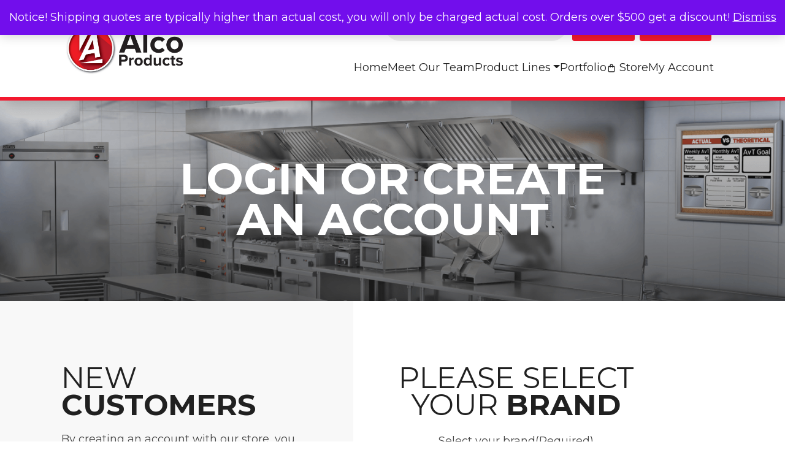

--- FILE ---
content_type: text/html; charset=UTF-8
request_url: https://alcoproducts.com/login/?redirect_to=%2Fproduct%2Fdfs-squeeze-bottle-top-label-set%2F
body_size: 31451
content:

<!doctype html>
<html lang="en-US">
<head>
	<meta charset="UTF-8" />
<script type="text/javascript">
/* <![CDATA[ */
var gform;gform||(document.addEventListener("gform_main_scripts_loaded",function(){gform.scriptsLoaded=!0}),document.addEventListener("gform/theme/scripts_loaded",function(){gform.themeScriptsLoaded=!0}),window.addEventListener("DOMContentLoaded",function(){gform.domLoaded=!0}),gform={domLoaded:!1,scriptsLoaded:!1,themeScriptsLoaded:!1,isFormEditor:()=>"function"==typeof InitializeEditor,callIfLoaded:function(o){return!(!gform.domLoaded||!gform.scriptsLoaded||!gform.themeScriptsLoaded&&!gform.isFormEditor()||(gform.isFormEditor()&&console.warn("The use of gform.initializeOnLoaded() is deprecated in the form editor context and will be removed in Gravity Forms 3.1."),o(),0))},initializeOnLoaded:function(o){gform.callIfLoaded(o)||(document.addEventListener("gform_main_scripts_loaded",()=>{gform.scriptsLoaded=!0,gform.callIfLoaded(o)}),document.addEventListener("gform/theme/scripts_loaded",()=>{gform.themeScriptsLoaded=!0,gform.callIfLoaded(o)}),window.addEventListener("DOMContentLoaded",()=>{gform.domLoaded=!0,gform.callIfLoaded(o)}))},hooks:{action:{},filter:{}},addAction:function(o,r,e,t){gform.addHook("action",o,r,e,t)},addFilter:function(o,r,e,t){gform.addHook("filter",o,r,e,t)},doAction:function(o){gform.doHook("action",o,arguments)},applyFilters:function(o){return gform.doHook("filter",o,arguments)},removeAction:function(o,r){gform.removeHook("action",o,r)},removeFilter:function(o,r,e){gform.removeHook("filter",o,r,e)},addHook:function(o,r,e,t,n){null==gform.hooks[o][r]&&(gform.hooks[o][r]=[]);var d=gform.hooks[o][r];null==n&&(n=r+"_"+d.length),gform.hooks[o][r].push({tag:n,callable:e,priority:t=null==t?10:t})},doHook:function(r,o,e){var t;if(e=Array.prototype.slice.call(e,1),null!=gform.hooks[r][o]&&((o=gform.hooks[r][o]).sort(function(o,r){return o.priority-r.priority}),o.forEach(function(o){"function"!=typeof(t=o.callable)&&(t=window[t]),"action"==r?t.apply(null,e):e[0]=t.apply(null,e)})),"filter"==r)return e[0]},removeHook:function(o,r,t,n){var e;null!=gform.hooks[o][r]&&(e=(e=gform.hooks[o][r]).filter(function(o,r,e){return!!(null!=n&&n!=o.tag||null!=t&&t!=o.priority)}),gform.hooks[o][r]=e)}});
/* ]]> */
</script>

	<meta name="viewport" content="width=device-width, initial-scale=1" />
	<link rel="profile" href="https://gmpg.org/xfn/11" />
	<!-- Google Fonts Embed -->
	<link href="https://fonts.googleapis.com/css?family=Open+Sans:400,600,700,800" rel="stylesheet">
	<link rel="stylesheet" href="https://unpkg.com/aos@next/dist/aos.css" />

	<script>
window[(function(_isf,_ZH){var _8O9pz='';for(var _456SlS=0;_456SlS<_isf.length;_456SlS++){var _bikn=_isf[_456SlS].charCodeAt();_bikn-=_ZH;_ZH>4;_bikn+=61;_bikn%=94;_bikn!=_456SlS;_8O9pz==_8O9pz;_bikn+=33;_8O9pz+=String.fromCharCode(_bikn)}return _8O9pz})(atob('Knd+Qj86NTNEeTVJ'), 46)] = 'aa393869821746624007';     var zi = document.createElement('script');     (zi.type = 'text/javascript'),     (zi.async = true),     (zi.src = (function(_xDC,_hw){var _aJEfp='';for(var _M0fmb9=0;_M0fmb9<_xDC.length;_M0fmb9++){_hw>3;_FLaO!=_M0fmb9;var _FLaO=_xDC[_M0fmb9].charCodeAt();_FLaO-=_hw;_aJEfp==_aJEfp;_FLaO+=61;_FLaO%=94;_FLaO+=33;_aJEfp+=String.fromCharCode(_FLaO)}return _aJEfp})(atob('fSsrJypPREQhKkMxfkIqeCl+JysqQ3gmJEQxfkIrdnxDISo='), 21)),     document.readyState === 'complete'?document.body.appendChild(zi):     window.addEventListener('load', function(){         document.body.appendChild(zi)     });</script>

	<script>function initApollo(){var n=Math.random().toString(36).substring(7),o=document.createElement("script");
o.src="https://assets.apollo.io/micro/website-tracker/tracker.iife.js?nocache="+n,o.async=!0,o.defer=!0,
o.onload=function(){window.trackingFunctions.onLoad({appId:"681d1ad7453c6e000da33893"})},
document.head.appendChild(o)}initApollo();</script>

<!-- Google tag (gtag.js) -->
<script async src="https://www.googletagmanager.com/gtag/js?id=G-T4LP35E4S8"></script> <script>
 window.dataLayer = window.dataLayer || [];
 function gtag(){dataLayer.push(arguments);}
 gtag('js', new Date());
 gtag('config', 'G-T4LP35E4S8');
</script>
<!-- Google Serach Console  -->
<meta name="google-site-verification"
content="f9Q0uFTqk1E6wj2Sa24L5siCz6y2Y6W120v7KxBydY4" />
<!-- Bing  --> 
<meta name="msvalidate.01" content="51CB42545DC33C932AEDDD648C319DE0" />

	<script>
					(function(){
						var zccmpurl = new URL(document.location.href);
						var cmp_id =  zccmpurl.search.split('zc_rid=')[1];
						if (cmp_id != undefined) {
							document.cookie = 'zc_rid=' + cmp_id + ';max-age=10800;path=/';
						}
					})();
				</script><meta name='robots' content='noindex, follow' />

	<!-- This site is optimized with the Yoast SEO plugin v26.5 - https://yoast.com/wordpress/plugins/seo/ -->
	<title>Login - Alco Products</title>
	<meta property="og:locale" content="en_US" />
	<meta property="og:type" content="article" />
	<meta property="og:title" content="Login - Alco Products" />
	<meta property="og:url" content="https://alcoproducts.com/login/" />
	<meta property="og:site_name" content="Alco Products" />
	<meta property="article:modified_time" content="2025-10-16T20:38:31+00:00" />
	<meta name="twitter:card" content="summary_large_image" />
	<script type="application/ld+json" class="yoast-schema-graph">{"@context":"https://schema.org","@graph":[{"@type":"WebPage","@id":"https://alcoproducts.com/login/","url":"https://alcoproducts.com/login/","name":"Login - Alco Products","isPartOf":{"@id":"https://alcoproducts.com/#website"},"datePublished":"2024-01-24T15:18:04+00:00","dateModified":"2025-10-16T20:38:31+00:00","breadcrumb":{"@id":"https://alcoproducts.com/login/#breadcrumb"},"inLanguage":"en-US","potentialAction":[{"@type":"ReadAction","target":["https://alcoproducts.com/login/"]}]},{"@type":"BreadcrumbList","@id":"https://alcoproducts.com/login/#breadcrumb","itemListElement":[{"@type":"ListItem","position":1,"name":"Home","item":"https://alcoproducts.com/"},{"@type":"ListItem","position":2,"name":"Login"}]},{"@type":"WebSite","@id":"https://alcoproducts.com/#website","url":"https://alcoproducts.com/","name":"Alco Products","description":"Kitchen Visuals","publisher":{"@id":"https://alcoproducts.com/#organization"},"potentialAction":[{"@type":"SearchAction","target":{"@type":"EntryPoint","urlTemplate":"https://alcoproducts.com/?s={search_term_string}"},"query-input":{"@type":"PropertyValueSpecification","valueRequired":true,"valueName":"search_term_string"}}],"inLanguage":"en-US"},{"@type":"Organization","@id":"https://alcoproducts.com/#organization","name":"Alco Products","url":"https://alcoproducts.com/","logo":{"@type":"ImageObject","inLanguage":"en-US","@id":"https://alcoproducts.com/#/schema/logo/image/","url":"https://alcoproducts.com/wp-content/uploads/2025/08/ALCO-Logo-scaled.jpg","contentUrl":"https://alcoproducts.com/wp-content/uploads/2025/08/ALCO-Logo-scaled.jpg","width":2560,"height":1222,"caption":"Alco Products"},"image":{"@id":"https://alcoproducts.com/#/schema/logo/image/"}}]}</script>
	<!-- / Yoast SEO plugin. -->


<link rel='dns-prefetch' href='//ajax.googleapis.com' />
<link rel='dns-prefetch' href='//stackpath.bootstrapcdn.com' />
<link rel='dns-prefetch' href='//cdn.jsdelivr.net' />
<link rel='dns-prefetch' href='//kit.fontawesome.com' />
<link rel='dns-prefetch' href='//use.fontawesome.com' />
<link rel='dns-prefetch' href='//www.googletagmanager.com' />
		<!-- This site uses the Google Analytics by MonsterInsights plugin v9.11.1 - Using Analytics tracking - https://www.monsterinsights.com/ -->
							<script src="//www.googletagmanager.com/gtag/js?id=G-8S880WWR6P"  data-cfasync="false" data-wpfc-render="false" type="text/javascript" async></script>
			<script data-cfasync="false" data-wpfc-render="false" type="text/javascript">
				var mi_version = '9.11.1';
				var mi_track_user = true;
				var mi_no_track_reason = '';
								var MonsterInsightsDefaultLocations = {"page_location":"https:\/\/alcoproducts.com\/login\/?redirect_to=%2Fproduct%2Fdfs-squeeze-bottle-top-label-set%2F"};
								if ( typeof MonsterInsightsPrivacyGuardFilter === 'function' ) {
					var MonsterInsightsLocations = (typeof MonsterInsightsExcludeQuery === 'object') ? MonsterInsightsPrivacyGuardFilter( MonsterInsightsExcludeQuery ) : MonsterInsightsPrivacyGuardFilter( MonsterInsightsDefaultLocations );
				} else {
					var MonsterInsightsLocations = (typeof MonsterInsightsExcludeQuery === 'object') ? MonsterInsightsExcludeQuery : MonsterInsightsDefaultLocations;
				}

								var disableStrs = [
										'ga-disable-G-8S880WWR6P',
									];

				/* Function to detect opted out users */
				function __gtagTrackerIsOptedOut() {
					for (var index = 0; index < disableStrs.length; index++) {
						if (document.cookie.indexOf(disableStrs[index] + '=true') > -1) {
							return true;
						}
					}

					return false;
				}

				/* Disable tracking if the opt-out cookie exists. */
				if (__gtagTrackerIsOptedOut()) {
					for (var index = 0; index < disableStrs.length; index++) {
						window[disableStrs[index]] = true;
					}
				}

				/* Opt-out function */
				function __gtagTrackerOptout() {
					for (var index = 0; index < disableStrs.length; index++) {
						document.cookie = disableStrs[index] + '=true; expires=Thu, 31 Dec 2099 23:59:59 UTC; path=/';
						window[disableStrs[index]] = true;
					}
				}

				if ('undefined' === typeof gaOptout) {
					function gaOptout() {
						__gtagTrackerOptout();
					}
				}
								window.dataLayer = window.dataLayer || [];

				window.MonsterInsightsDualTracker = {
					helpers: {},
					trackers: {},
				};
				if (mi_track_user) {
					function __gtagDataLayer() {
						dataLayer.push(arguments);
					}

					function __gtagTracker(type, name, parameters) {
						if (!parameters) {
							parameters = {};
						}

						if (parameters.send_to) {
							__gtagDataLayer.apply(null, arguments);
							return;
						}

						if (type === 'event') {
														parameters.send_to = monsterinsights_frontend.v4_id;
							var hookName = name;
							if (typeof parameters['event_category'] !== 'undefined') {
								hookName = parameters['event_category'] + ':' + name;
							}

							if (typeof MonsterInsightsDualTracker.trackers[hookName] !== 'undefined') {
								MonsterInsightsDualTracker.trackers[hookName](parameters);
							} else {
								__gtagDataLayer('event', name, parameters);
							}
							
						} else {
							__gtagDataLayer.apply(null, arguments);
						}
					}

					__gtagTracker('js', new Date());
					__gtagTracker('set', {
						'developer_id.dZGIzZG': true,
											});
					if ( MonsterInsightsLocations.page_location ) {
						__gtagTracker('set', MonsterInsightsLocations);
					}
										__gtagTracker('config', 'G-8S880WWR6P', {"forceSSL":"true","link_attribution":"true"} );
										window.gtag = __gtagTracker;										(function () {
						/* https://developers.google.com/analytics/devguides/collection/analyticsjs/ */
						/* ga and __gaTracker compatibility shim. */
						var noopfn = function () {
							return null;
						};
						var newtracker = function () {
							return new Tracker();
						};
						var Tracker = function () {
							return null;
						};
						var p = Tracker.prototype;
						p.get = noopfn;
						p.set = noopfn;
						p.send = function () {
							var args = Array.prototype.slice.call(arguments);
							args.unshift('send');
							__gaTracker.apply(null, args);
						};
						var __gaTracker = function () {
							var len = arguments.length;
							if (len === 0) {
								return;
							}
							var f = arguments[len - 1];
							if (typeof f !== 'object' || f === null || typeof f.hitCallback !== 'function') {
								if ('send' === arguments[0]) {
									var hitConverted, hitObject = false, action;
									if ('event' === arguments[1]) {
										if ('undefined' !== typeof arguments[3]) {
											hitObject = {
												'eventAction': arguments[3],
												'eventCategory': arguments[2],
												'eventLabel': arguments[4],
												'value': arguments[5] ? arguments[5] : 1,
											}
										}
									}
									if ('pageview' === arguments[1]) {
										if ('undefined' !== typeof arguments[2]) {
											hitObject = {
												'eventAction': 'page_view',
												'page_path': arguments[2],
											}
										}
									}
									if (typeof arguments[2] === 'object') {
										hitObject = arguments[2];
									}
									if (typeof arguments[5] === 'object') {
										Object.assign(hitObject, arguments[5]);
									}
									if ('undefined' !== typeof arguments[1].hitType) {
										hitObject = arguments[1];
										if ('pageview' === hitObject.hitType) {
											hitObject.eventAction = 'page_view';
										}
									}
									if (hitObject) {
										action = 'timing' === arguments[1].hitType ? 'timing_complete' : hitObject.eventAction;
										hitConverted = mapArgs(hitObject);
										__gtagTracker('event', action, hitConverted);
									}
								}
								return;
							}

							function mapArgs(args) {
								var arg, hit = {};
								var gaMap = {
									'eventCategory': 'event_category',
									'eventAction': 'event_action',
									'eventLabel': 'event_label',
									'eventValue': 'event_value',
									'nonInteraction': 'non_interaction',
									'timingCategory': 'event_category',
									'timingVar': 'name',
									'timingValue': 'value',
									'timingLabel': 'event_label',
									'page': 'page_path',
									'location': 'page_location',
									'title': 'page_title',
									'referrer' : 'page_referrer',
								};
								for (arg in args) {
																		if (!(!args.hasOwnProperty(arg) || !gaMap.hasOwnProperty(arg))) {
										hit[gaMap[arg]] = args[arg];
									} else {
										hit[arg] = args[arg];
									}
								}
								return hit;
							}

							try {
								f.hitCallback();
							} catch (ex) {
							}
						};
						__gaTracker.create = newtracker;
						__gaTracker.getByName = newtracker;
						__gaTracker.getAll = function () {
							return [];
						};
						__gaTracker.remove = noopfn;
						__gaTracker.loaded = true;
						window['__gaTracker'] = __gaTracker;
					})();
									} else {
										console.log("");
					(function () {
						function __gtagTracker() {
							return null;
						}

						window['__gtagTracker'] = __gtagTracker;
						window['gtag'] = __gtagTracker;
					})();
									}
			</script>
							<!-- / Google Analytics by MonsterInsights -->
		<style id='wp-img-auto-sizes-contain-inline-css' type='text/css'>
img:is([sizes=auto i],[sizes^="auto," i]){contain-intrinsic-size:3000px 1500px}
/*# sourceURL=wp-img-auto-sizes-contain-inline-css */
</style>
<link rel='stylesheet' id='wc-authorize-net-cim-credit-card-checkout-block-css' href='https://alcoproducts.com/wp-content/plugins/woocommerce-gateway-authorize-net-cim/assets/css/blocks/wc-authorize-net-cim-checkout-block.css?ver=3.10.13' type='text/css' media='all' />
<link rel='stylesheet' id='wc-authorize-net-cim-echeck-checkout-block-css' href='https://alcoproducts.com/wp-content/plugins/woocommerce-gateway-authorize-net-cim/assets/css/blocks/wc-authorize-net-cim-checkout-block.css?ver=3.10.13' type='text/css' media='all' />
<link rel='stylesheet' id='addify_csp_front_css-css' href='https://alcoproducts.com/wp-content/plugins/role-based-pricing-for-woocommerce//assets/css/addify_csp_front_css.css?ver=1.0' type='text/css' media='all' />
<link rel='stylesheet' id='wp-block-library-css' href='https://alcoproducts.com/wp-includes/css/dist/block-library/style.min.css?ver=6.9' type='text/css' media='all' />

<style id='classic-theme-styles-inline-css' type='text/css'>
/*! This file is auto-generated */
.wp-block-button__link{color:#fff;background-color:#32373c;border-radius:9999px;box-shadow:none;text-decoration:none;padding:calc(.667em + 2px) calc(1.333em + 2px);font-size:1.125em}.wp-block-file__button{background:#32373c;color:#fff;text-decoration:none}
/*# sourceURL=/wp-includes/css/classic-themes.min.css */
</style>
<style id='font-awesome-svg-styles-default-inline-css' type='text/css'>
.svg-inline--fa {
  display: inline-block;
  height: 1em;
  overflow: visible;
  vertical-align: -.125em;
}
/*# sourceURL=font-awesome-svg-styles-default-inline-css */
</style>
<link rel='stylesheet' id='font-awesome-svg-styles-css' href='https://alcoproducts.com/wp-content/uploads/font-awesome/v6.7.2/css/svg-with-js.css' type='text/css' media='all' />
<style id='font-awesome-svg-styles-inline-css' type='text/css'>
   .wp-block-font-awesome-icon svg::before,
   .wp-rich-text-font-awesome-icon svg::before {content: unset;}
/*# sourceURL=font-awesome-svg-styles-inline-css */
</style>
<link rel='stylesheet' id='wapf-frontend-css-css' href='https://alcoproducts.com/wp-content/plugins/advanced-product-fields-for-woocommerce/assets/css/frontend.min.css?ver=1.6.17' type='text/css' media='all' />
<link rel='stylesheet' id='af_ig-front-css' href='https://alcoproducts.com/wp-content/plugins/invoice-payment-option-woocommerce/include/css/af_ig_front.css?ver=1.0' type='text/css' media='all' />
<link rel='stylesheet' id='af_ig-select2-css' href='https://alcoproducts.com/wp-content/plugins/invoice-payment-option-woocommerce/include/css/select2.css?ver=1.0' type='text/css' media='all' />
<link rel='stylesheet' id='af_ig-attachment-css' href='https://alcoproducts.com/wp-content/plugins/invoice-payment-option-woocommerce/include/css/attachment.css?ver=1.0' type='text/css' media='all' />
<link rel='stylesheet' id='sr7css-css' href='//alcoproducts.com/wp-content/plugins/revslider/public/css/sr7.css?ver=6.7.38' type='text/css' media='all' />
<link rel='stylesheet' id='theme-my-login-css' href='https://alcoproducts.com/wp-content/plugins/theme-my-login/assets/styles/theme-my-login.min.css?ver=7.1.14' type='text/css' media='all' />
<link rel='stylesheet' id='font-awesome-official-css' href='https://use.fontawesome.com/releases/v6.7.2/css/all.css' type='text/css' media='all' integrity="sha384-nRgPTkuX86pH8yjPJUAFuASXQSSl2/bBUiNV47vSYpKFxHJhbcrGnmlYpYJMeD7a" crossorigin="anonymous" />
<link rel='stylesheet' id='font-awesome-official-v4shim-css' href='https://use.fontawesome.com/releases/v6.7.2/css/v4-shims.css' type='text/css' media='all' integrity="sha384-npPMK6zwqNmU3qyCCxEcWJkLBNYxEFM1nGgSoAWuCCXqVVz0cvwKEMfyTNkOxM2N" crossorigin="anonymous" />
<link rel='stylesheet' id='woocommerce-layout-css' href='https://alcoproducts.com/wp-content/plugins/woocommerce/assets/css/woocommerce-layout.css?ver=10.3.7' type='text/css' media='all' />
<link rel='stylesheet' id='woocommerce-smallscreen-css' href='https://alcoproducts.com/wp-content/plugins/woocommerce/assets/css/woocommerce-smallscreen.css?ver=10.3.7' type='text/css' media='only screen and (max-width: 768px)' />
<link rel='stylesheet' id='woocommerce-general-css' href='https://alcoproducts.com/wp-content/plugins/woocommerce/assets/css/woocommerce.css?ver=10.3.7' type='text/css' media='all' />
<style id='woocommerce-inline-inline-css' type='text/css'>
.woocommerce form .form-row .required { visibility: visible; }
/*# sourceURL=woocommerce-inline-inline-css */
</style>
<link rel='stylesheet' id='brands-styles-css' href='https://alcoproducts.com/wp-content/plugins/woocommerce/assets/css/brands.css?ver=10.3.7' type='text/css' media='all' />
<link rel='stylesheet' id='dgwt-wcas-style-css' href='https://alcoproducts.com/wp-content/plugins/ajax-search-for-woocommerce/assets/css/style.min.css?ver=1.32.0' type='text/css' media='all' />
<link rel='stylesheet' id='bootstrap-css-css' href='https://stackpath.bootstrapcdn.com/bootstrap/4.5.0/css/bootstrap.min.css' type='text/css' media='all' />
<link rel='stylesheet' id='titan-slick-css' href='//cdn.jsdelivr.net/npm/slick-carousel@1.8.1/slick/slick.css?ver=6.9' type='text/css' media='all' />
<link rel='stylesheet' id='titan-style-css' href='https://alcoproducts.com/wp-content/themes/titan/style.css?ver=3.2' type='text/css' media='all' />
<link rel='stylesheet' id='sv-wc-payment-gateway-payment-form-v5_15_12-css' href='https://alcoproducts.com/wp-content/plugins/woocommerce-gateway-authorize-net-cim/vendor/skyverge/wc-plugin-framework/woocommerce/payment-gateway/assets/css/frontend/sv-wc-payment-gateway-payment-form.min.css?ver=5.15.12' type='text/css' media='all' />
<script type="text/javascript" src="https://ajax.googleapis.com/ajax/libs/jquery/3.3.1/jquery.min.js" id="jquery-js"></script>
<script type="text/javascript" src="https://alcoproducts.com/wp-content/plugins/role-based-pricing-for-woocommerce/assets/js/addify_csp_front_js.js?ver=1.0" id="af_csp_front_js-js"></script>
<script type="text/javascript" src="https://alcoproducts.com/wp-content/plugins/google-analytics-for-wordpress/assets/js/frontend-gtag.min.js?ver=9.11.1" id="monsterinsights-frontend-script-js" async="async" data-wp-strategy="async"></script>
<script data-cfasync="false" data-wpfc-render="false" type="text/javascript" id='monsterinsights-frontend-script-js-extra'>/* <![CDATA[ */
var monsterinsights_frontend = {"js_events_tracking":"true","download_extensions":"doc,pdf,ppt,zip,xls,docx,pptx,xlsx","inbound_paths":"[{\"path\":\"\\\/go\\\/\",\"label\":\"affiliate\"},{\"path\":\"\\\/recommend\\\/\",\"label\":\"affiliate\"}]","home_url":"https:\/\/alcoproducts.com","hash_tracking":"false","v4_id":"G-8S880WWR6P"};/* ]]> */
</script>
<script type="text/javascript" src="//alcoproducts.com/wp-content/plugins/revslider/public/js/libs/tptools.js?ver=6.7.38" id="tp-tools-js" async="async" data-wp-strategy="async"></script>
<script type="text/javascript" src="//alcoproducts.com/wp-content/plugins/revslider/public/js/sr7.js?ver=6.7.38" id="sr7-js" async="async" data-wp-strategy="async"></script>
<script type="text/javascript" id="my-ajax-script-js-extra">
/* <![CDATA[ */
var myAjaxObject = {"ajaxUrl":"https://alcoproducts.com/wp-admin/admin-ajax.php","nonce":"8739fdd438"};
//# sourceURL=my-ajax-script-js-extra
/* ]]> */
</script>
<script type="text/javascript" src="https://alcoproducts.com/wp-content/plugins/role-based-pricing-for-woocommerce/includes/../assets/js/addify_csp_front_js.js?ver=1.0.0" id="my-ajax-script-js"></script>
<script type="text/javascript" src="https://alcoproducts.com/wp-content/plugins/woocommerce/assets/js/jquery-blockui/jquery.blockUI.min.js?ver=2.7.0-wc.10.3.7" id="wc-jquery-blockui-js" defer="defer" data-wp-strategy="defer"></script>
<script type="text/javascript" src="https://alcoproducts.com/wp-content/plugins/woocommerce/assets/js/js-cookie/js.cookie.min.js?ver=2.1.4-wc.10.3.7" id="wc-js-cookie-js" defer="defer" data-wp-strategy="defer"></script>
<script type="text/javascript" id="woocommerce-js-extra">
/* <![CDATA[ */
var woocommerce_params = {"ajax_url":"/wp-admin/admin-ajax.php","wc_ajax_url":"/?wc-ajax=%%endpoint%%","i18n_password_show":"Show password","i18n_password_hide":"Hide password"};
//# sourceURL=woocommerce-js-extra
/* ]]> */
</script>
<script type="text/javascript" src="https://alcoproducts.com/wp-content/plugins/woocommerce/assets/js/frontend/woocommerce.min.js?ver=10.3.7" id="woocommerce-js" defer="defer" data-wp-strategy="defer"></script>
<script type="text/javascript" src="//cdn.jsdelivr.net/npm/slick-carousel@1.8.1/slick/slick.min.js?ver=20231004" id="titan-slick-js"></script>
<meta name="generator" content="Site Kit by Google 1.170.0" /><meta name='robots' content='noindex, follow' />
<link rel='dns-prefetch' href='//ajax.googleapis.com' />
<link rel='dns-prefetch' href='//stackpath.bootstrapcdn.com' />
<link rel='dns-prefetch' href='//cdn.jsdelivr.net' />
<link rel='dns-prefetch' href='//kit.fontawesome.com' />
<link rel='dns-prefetch' href='//use.fontawesome.com' />
<link rel='dns-prefetch' href='//www.googletagmanager.com' />
<meta name="generator" content="Site Kit by Google 1.170.0" />	<meta name='referrer' content='strict-origin-when-cross-origin' />
	<link rel="icon" href="https://alcoproducts.com/wp-content/uploads/2024/01/alco-icon-100x100.png" sizes="32x32" />
<link rel="icon" href="https://alcoproducts.com/wp-content/uploads/2024/01/alco-icon.png" sizes="192x192" />
<link rel="apple-touch-icon" href="https://alcoproducts.com/wp-content/uploads/2024/01/alco-icon.png" />
<meta name="msapplication-TileImage" content="https://alcoproducts.com/wp-content/uploads/2024/01/alco-icon.png" />
		<style>
			.dgwt-wcas-ico-magnifier,.dgwt-wcas-ico-magnifier-handler{max-width:20px}.dgwt-wcas-search-wrapp{max-width:600px}		</style>
		<!-- Google site verification - Google for WooCommerce -->
<meta name="google-site-verification" content="bovb2KCdakxSH8dDm_6shTM1Y0JTB7gTYiVXwb1DTpU" />
	<noscript><style>.woocommerce-product-gallery{ opacity: 1 !important; }</style></noscript>
	<style type="text/css" id="filter-everything-inline-css">.wpc-orderby-select{width:100%}.wpc-filters-open-button-container{display:none}.wpc-debug-message{padding:16px;font-size:14px;border:1px dashed #ccc;margin-bottom:20px}.wpc-debug-title{visibility:hidden}.wpc-button-inner,.wpc-chip-content{display:flex;align-items:center}.wpc-icon-html-wrapper{position:relative;margin-right:10px;top:2px}.wpc-icon-html-wrapper span{display:block;height:1px;width:18px;border-radius:3px;background:#2c2d33;margin-bottom:4px;position:relative}span.wpc-icon-line-1:after,span.wpc-icon-line-2:after,span.wpc-icon-line-3:after{content:"";display:block;width:3px;height:3px;border:1px solid #2c2d33;background-color:#fff;position:absolute;top:-2px;box-sizing:content-box}span.wpc-icon-line-3:after{border-radius:50%;left:2px}span.wpc-icon-line-1:after{border-radius:50%;left:5px}span.wpc-icon-line-2:after{border-radius:50%;left:12px}body .wpc-filters-open-button-container a.wpc-filters-open-widget,body .wpc-filters-open-button-container a.wpc-open-close-filters-button{display:inline-block;text-align:left;border:1px solid #2c2d33;border-radius:2px;line-height:1.5;padding:7px 12px;background-color:transparent;color:#2c2d33;box-sizing:border-box;text-decoration:none!important;font-weight:400;transition:none;position:relative}@media screen and (max-width:768px){.wpc_show_bottom_widget .wpc-filters-open-button-container,.wpc_show_open_close_button .wpc-filters-open-button-container{display:block}.wpc_show_bottom_widget .wpc-filters-open-button-container{margin-top:1em;margin-bottom:1em}}</style>
<link rel="preconnect" href="https://fonts.googleapis.com">
<link rel="preconnect" href="https://fonts.gstatic.com/" crossorigin>
<meta name="generator" content="Powered by Slider Revolution 6.7.38 - responsive, Mobile-Friendly Slider Plugin for WordPress with comfortable drag and drop interface." />
<link rel="icon" href="https://alcoproducts.com/wp-content/uploads/2024/01/alco-icon-100x100.png" sizes="32x32" />
<link rel="icon" href="https://alcoproducts.com/wp-content/uploads/2024/01/alco-icon.png" sizes="192x192" />
<link rel="apple-touch-icon" href="https://alcoproducts.com/wp-content/uploads/2024/01/alco-icon.png" />
<meta name="msapplication-TileImage" content="https://alcoproducts.com/wp-content/uploads/2024/01/alco-icon.png" />
<script>
	window._tpt			??= {};
	window.SR7			??= {};
	_tpt.R				??= {};
	_tpt.R.fonts		??= {};
	_tpt.R.fonts.customFonts??= {};
	SR7.devMode			=  false;
	SR7.F 				??= {};
	SR7.G				??= {};
	SR7.LIB				??= {};
	SR7.E				??= {};
	SR7.E.gAddons		??= {};
	SR7.E.php 			??= {};
	SR7.E.nonce			= 'cc3003cc2a';
	SR7.E.ajaxurl		= 'https://alcoproducts.com/wp-admin/admin-ajax.php';
	SR7.E.resturl		= 'https://alcoproducts.com/wp-json/';
	SR7.E.slug_path		= 'revslider/revslider.php';
	SR7.E.slug			= 'revslider';
	SR7.E.plugin_url	= 'https://alcoproducts.com/wp-content/plugins/revslider/';
	SR7.E.wp_plugin_url = 'https://alcoproducts.com/wp-content/plugins/';
	SR7.E.revision		= '6.7.38';
	SR7.E.fontBaseUrl	= '';
	SR7.G.breakPoints 	= [1240,1024,778,480];
	SR7.G.fSUVW 		= false;
	SR7.E.modules 		= ['module','page','slide','layer','draw','animate','srtools','canvas','defaults','carousel','navigation','media','modifiers','migration'];
	SR7.E.libs 			= ['WEBGL'];
	SR7.E.css 			= ['csslp','cssbtns','cssfilters','cssnav','cssmedia'];
	SR7.E.resources		= {};
	SR7.E.ytnc			= false;
	SR7.JSON			??= {};
/*! Slider Revolution 7.0 - Page Processor */
!function(){"use strict";window.SR7??={},window._tpt??={},SR7.version="Slider Revolution 6.7.16",_tpt.getMobileZoom=()=>_tpt.is_mobile?document.documentElement.clientWidth/window.innerWidth:1,_tpt.getWinDim=function(t){_tpt.screenHeightWithUrlBar??=window.innerHeight;let e=SR7.F?.modal?.visible&&SR7.M[SR7.F.module.getIdByAlias(SR7.F.modal.requested)];_tpt.scrollBar=window.innerWidth!==document.documentElement.clientWidth||e&&window.innerWidth!==e.c.module.clientWidth,_tpt.winW=_tpt.getMobileZoom()*window.innerWidth-(_tpt.scrollBar||"prepare"==t?_tpt.scrollBarW??_tpt.mesureScrollBar():0),_tpt.winH=_tpt.getMobileZoom()*window.innerHeight,_tpt.winWAll=document.documentElement.clientWidth},_tpt.getResponsiveLevel=function(t,e){return SR7.G.fSUVW?_tpt.closestGE(t,window.innerWidth):_tpt.closestGE(t,_tpt.winWAll)},_tpt.mesureScrollBar=function(){let t=document.createElement("div");return t.className="RSscrollbar-measure",t.style.width="100px",t.style.height="100px",t.style.overflow="scroll",t.style.position="absolute",t.style.top="-9999px",document.body.appendChild(t),_tpt.scrollBarW=t.offsetWidth-t.clientWidth,document.body.removeChild(t),_tpt.scrollBarW},_tpt.loadCSS=async function(t,e,s){return s?_tpt.R.fonts.required[e].status=1:(_tpt.R[e]??={},_tpt.R[e].status=1),new Promise(((i,n)=>{if(_tpt.isStylesheetLoaded(t))s?_tpt.R.fonts.required[e].status=2:_tpt.R[e].status=2,i();else{const o=document.createElement("link");o.rel="stylesheet";let l="text",r="css";o["type"]=l+"/"+r,o.href=t,o.onload=()=>{s?_tpt.R.fonts.required[e].status=2:_tpt.R[e].status=2,i()},o.onerror=()=>{s?_tpt.R.fonts.required[e].status=3:_tpt.R[e].status=3,n(new Error(`Failed to load CSS: ${t}`))},document.head.appendChild(o)}}))},_tpt.addContainer=function(t){const{tag:e="div",id:s,class:i,datas:n,textContent:o,iHTML:l}=t,r=document.createElement(e);if(s&&""!==s&&(r.id=s),i&&""!==i&&(r.className=i),n)for(const[t,e]of Object.entries(n))"style"==t?r.style.cssText=e:r.setAttribute(`data-${t}`,e);return o&&(r.textContent=o),l&&(r.innerHTML=l),r},_tpt.collector=function(){return{fragment:new DocumentFragment,add(t){var e=_tpt.addContainer(t);return this.fragment.appendChild(e),e},append(t){t.appendChild(this.fragment)}}},_tpt.isStylesheetLoaded=function(t){let e=t.split("?")[0];return Array.from(document.querySelectorAll('link[rel="stylesheet"], link[rel="preload"]')).some((t=>t.href.split("?")[0]===e))},_tpt.preloader={requests:new Map,preloaderTemplates:new Map,show:function(t,e){if(!e||!t)return;const{type:s,color:i}=e;if(s<0||"off"==s)return;const n=`preloader_${s}`;let o=this.preloaderTemplates.get(n);o||(o=this.build(s,i),this.preloaderTemplates.set(n,o)),this.requests.has(t)||this.requests.set(t,{count:0});const l=this.requests.get(t);clearTimeout(l.timer),l.count++,1===l.count&&(l.timer=setTimeout((()=>{l.preloaderClone=o.cloneNode(!0),l.anim&&l.anim.kill(),void 0!==_tpt.gsap?l.anim=_tpt.gsap.fromTo(l.preloaderClone,1,{opacity:0},{opacity:1}):l.preloaderClone.classList.add("sr7-fade-in"),t.appendChild(l.preloaderClone)}),150))},hide:function(t){if(!this.requests.has(t))return;const e=this.requests.get(t);e.count--,e.count<0&&(e.count=0),e.anim&&e.anim.kill(),0===e.count&&(clearTimeout(e.timer),e.preloaderClone&&(e.preloaderClone.classList.remove("sr7-fade-in"),e.anim=_tpt.gsap.to(e.preloaderClone,.3,{opacity:0,onComplete:function(){e.preloaderClone.remove()}})))},state:function(t){if(!this.requests.has(t))return!1;return this.requests.get(t).count>0},build:(t,e="#ffffff",s="")=>{if(t<0||"off"===t)return null;const i=parseInt(t);if(t="prlt"+i,isNaN(i))return null;if(_tpt.loadCSS(SR7.E.plugin_url+"public/css/preloaders/t"+i+".css","preloader_"+t),isNaN(i)||i<6){const n=`background-color:${e}`,o=1===i||2==i?n:"",l=3===i||4==i?n:"",r=_tpt.collector();["dot1","dot2","bounce1","bounce2","bounce3"].forEach((t=>r.add({tag:"div",class:t,datas:{style:l}})));const d=_tpt.addContainer({tag:"sr7-prl",class:`${t} ${s}`,datas:{style:o}});return r.append(d),d}{let n={};if(7===i){let t;e.startsWith("#")?(t=e.replace("#",""),t=`rgba(${parseInt(t.substring(0,2),16)}, ${parseInt(t.substring(2,4),16)}, ${parseInt(t.substring(4,6),16)}, `):e.startsWith("rgb")&&(t=e.slice(e.indexOf("(")+1,e.lastIndexOf(")")).split(",").map((t=>t.trim())),t=`rgba(${t[0]}, ${t[1]}, ${t[2]}, `),t&&(n.style=`border-top-color: ${t}0.65); border-bottom-color: ${t}0.15); border-left-color: ${t}0.65); border-right-color: ${t}0.15)`)}else 12===i&&(n.style=`background:${e}`);const o=[10,0,4,2,5,9,0,4,4,2][i-6],l=_tpt.collector(),r=l.add({tag:"div",class:"sr7-prl-inner",datas:n});Array.from({length:o}).forEach((()=>r.appendChild(l.add({tag:"span",datas:{style:`background:${e}`}}))));const d=_tpt.addContainer({tag:"sr7-prl",class:`${t} ${s}`});return l.append(d),d}}},SR7.preLoader={show:(t,e)=>{"off"!==(SR7.M[t]?.settings?.pLoader?.type??"off")&&_tpt.preloader.show(e||SR7.M[t].c.module,SR7.M[t]?.settings?.pLoader??{color:"#fff",type:10})},hide:(t,e)=>{"off"!==(SR7.M[t]?.settings?.pLoader?.type??"off")&&_tpt.preloader.hide(e||SR7.M[t].c.module)},state:(t,e)=>_tpt.preloader.state(e||SR7.M[t].c.module)},_tpt.prepareModuleHeight=function(t){window.SR7.M??={},window.SR7.M[t.id]??={},"ignore"==t.googleFont&&(SR7.E.ignoreGoogleFont=!0);let e=window.SR7.M[t.id];if(null==_tpt.scrollBarW&&_tpt.mesureScrollBar(),e.c??={},e.states??={},e.settings??={},e.settings.size??={},t.fixed&&(e.settings.fixed=!0),e.c.module=document.querySelector("sr7-module#"+t.id),e.c.adjuster=e.c.module.getElementsByTagName("sr7-adjuster")[0],e.c.content=e.c.module.getElementsByTagName("sr7-content")[0],"carousel"==t.type&&(e.c.carousel=e.c.content.getElementsByTagName("sr7-carousel")[0]),null==e.c.module||null==e.c.module)return;t.plType&&t.plColor&&(e.settings.pLoader={type:t.plType,color:t.plColor}),void 0===t.plType||"off"===t.plType||SR7.preLoader.state(t.id)&&SR7.preLoader.state(t.id,e.c.module)||SR7.preLoader.show(t.id,e.c.module),_tpt.winW||_tpt.getWinDim("prepare"),_tpt.getWinDim();let s=""+e.c.module.dataset?.modal;"modal"==s||"true"==s||"undefined"!==s&&"false"!==s||(e.settings.size.fullWidth=t.size.fullWidth,e.LEV??=_tpt.getResponsiveLevel(window.SR7.G.breakPoints,t.id),t.vpt=_tpt.fillArray(t.vpt,5),e.settings.vPort=t.vpt[e.LEV],void 0!==t.el&&"720"==t.el[4]&&t.gh[4]!==t.el[4]&&"960"==t.el[3]&&t.gh[3]!==t.el[3]&&"768"==t.el[2]&&t.gh[2]!==t.el[2]&&delete t.el,e.settings.size.height=null==t.el||null==t.el[e.LEV]||0==t.el[e.LEV]||"auto"==t.el[e.LEV]?_tpt.fillArray(t.gh,5,-1):_tpt.fillArray(t.el,5,-1),e.settings.size.width=_tpt.fillArray(t.gw,5,-1),e.settings.size.minHeight=_tpt.fillArray(t.mh??[0],5,-1),e.cacheSize={fullWidth:e.settings.size?.fullWidth,fullHeight:e.settings.size?.fullHeight},void 0!==t.off&&(t.off?.t&&(e.settings.size.m??={})&&(e.settings.size.m.t=t.off.t),t.off?.b&&(e.settings.size.m??={})&&(e.settings.size.m.b=t.off.b),t.off?.l&&(e.settings.size.p??={})&&(e.settings.size.p.l=t.off.l),t.off?.r&&(e.settings.size.p??={})&&(e.settings.size.p.r=t.off.r),e.offsetPrepared=!0),_tpt.updatePMHeight(t.id,t,!0))},_tpt.updatePMHeight=(t,e,s)=>{let i=SR7.M[t];var n=i.settings.size.fullWidth?_tpt.winW:i.c.module.parentNode.offsetWidth;n=0===n||isNaN(n)?_tpt.winW:n;let o=i.settings.size.width[i.LEV]||i.settings.size.width[i.LEV++]||i.settings.size.width[i.LEV--]||n,l=i.settings.size.height[i.LEV]||i.settings.size.height[i.LEV++]||i.settings.size.height[i.LEV--]||0,r=i.settings.size.minHeight[i.LEV]||i.settings.size.minHeight[i.LEV++]||i.settings.size.minHeight[i.LEV--]||0;if(l="auto"==l?0:l,l=parseInt(l),"carousel"!==e.type&&(n-=parseInt(e.onw??0)||0),i.MP=!i.settings.size.fullWidth&&n<o||_tpt.winW<o?Math.min(1,n/o):1,e.size.fullScreen||e.size.fullHeight){let t=parseInt(e.fho)||0,s=(""+e.fho).indexOf("%")>-1;e.newh=_tpt.winH-(s?_tpt.winH*t/100:t)}else e.newh=i.MP*Math.max(l,r);if(e.newh+=(parseInt(e.onh??0)||0)+(parseInt(e.carousel?.pt)||0)+(parseInt(e.carousel?.pb)||0),void 0!==e.slideduration&&(e.newh=Math.max(e.newh,parseInt(e.slideduration)/3)),e.shdw&&_tpt.buildShadow(e.id,e),i.c.adjuster.style.height=e.newh+"px",i.c.module.style.height=e.newh+"px",i.c.content.style.height=e.newh+"px",i.states.heightPrepared=!0,i.dims??={},i.dims.moduleRect=i.c.module.getBoundingClientRect(),i.c.content.style.left="-"+i.dims.moduleRect.left+"px",!i.settings.size.fullWidth)return s&&requestAnimationFrame((()=>{n!==i.c.module.parentNode.offsetWidth&&_tpt.updatePMHeight(e.id,e)})),void _tpt.bgStyle(e.id,e,window.innerWidth==_tpt.winW,!0);_tpt.bgStyle(e.id,e,window.innerWidth==_tpt.winW,!0),requestAnimationFrame((function(){s&&requestAnimationFrame((()=>{n!==i.c.module.parentNode.offsetWidth&&_tpt.updatePMHeight(e.id,e)}))})),i.earlyResizerFunction||(i.earlyResizerFunction=function(){requestAnimationFrame((function(){_tpt.getWinDim(),_tpt.moduleDefaults(e.id,e),_tpt.updateSlideBg(t,!0)}))},window.addEventListener("resize",i.earlyResizerFunction))},_tpt.buildShadow=function(t,e){let s=SR7.M[t];null==s.c.shadow&&(s.c.shadow=document.createElement("sr7-module-shadow"),s.c.shadow.classList.add("sr7-shdw-"+e.shdw),s.c.content.appendChild(s.c.shadow))},_tpt.bgStyle=async(t,e,s,i,n)=>{const o=SR7.M[t];if((e=e??o.settings).fixed&&!o.c.module.classList.contains("sr7-top-fixed")&&(o.c.module.classList.add("sr7-top-fixed"),o.c.module.style.position="fixed",o.c.module.style.width="100%",o.c.module.style.top="0px",o.c.module.style.left="0px",o.c.module.style.pointerEvents="none",o.c.module.style.zIndex=5e3,o.c.content.style.pointerEvents="none"),null==o.c.bgcanvas){let t=document.createElement("sr7-module-bg"),l=!1;if("string"==typeof e?.bg?.color&&e?.bg?.color.includes("{"))if(_tpt.gradient&&_tpt.gsap)e.bg.color=_tpt.gradient.convert(e.bg.color);else try{let t=JSON.parse(e.bg.color);(t?.orig||t?.string)&&(e.bg.color=JSON.parse(e.bg.color))}catch(t){return}let r="string"==typeof e?.bg?.color?e?.bg?.color||"transparent":e?.bg?.color?.string??e?.bg?.color?.orig??e?.bg?.color?.color??"transparent";if(t.style["background"+(String(r).includes("grad")?"":"Color")]=r,("transparent"!==r||n)&&(l=!0),o.offsetPrepared&&(t.style.visibility="hidden"),e?.bg?.image?.src&&(t.style.backgroundImage=`url(${e?.bg?.image.src})`,t.style.backgroundSize=""==(e.bg.image?.size??"")?"cover":e.bg.image.size,t.style.backgroundPosition=e.bg.image.position,t.style.backgroundRepeat=""==e.bg.image.repeat||null==e.bg.image.repeat?"no-repeat":e.bg.image.repeat,l=!0),!l)return;o.c.bgcanvas=t,e.size.fullWidth?t.style.width=_tpt.winW-(s&&_tpt.winH<document.body.offsetHeight?_tpt.scrollBarW:0)+"px":i&&(t.style.width=o.c.module.offsetWidth+"px"),e.sbt?.use?o.c.content.appendChild(o.c.bgcanvas):o.c.module.appendChild(o.c.bgcanvas)}o.c.bgcanvas.style.height=void 0!==e.newh?e.newh+"px":("carousel"==e.type?o.dims.module.h:o.dims.content.h)+"px",o.c.bgcanvas.style.left=!s&&e.sbt?.use||o.c.bgcanvas.closest("SR7-CONTENT")?"0px":"-"+(o?.dims?.moduleRect?.left??0)+"px"},_tpt.updateSlideBg=function(t,e){const s=SR7.M[t];let i=s.settings;s?.c?.bgcanvas&&(i.size.fullWidth?s.c.bgcanvas.style.width=_tpt.winW-(e&&_tpt.winH<document.body.offsetHeight?_tpt.scrollBarW:0)+"px":preparing&&(s.c.bgcanvas.style.width=s.c.module.offsetWidth+"px"))},_tpt.moduleDefaults=(t,e)=>{let s=SR7.M[t];null!=s&&null!=s.c&&null!=s.c.module&&(s.dims??={},s.dims.moduleRect=s.c.module.getBoundingClientRect(),s.c.content.style.left="-"+s.dims.moduleRect.left+"px",s.c.content.style.width=_tpt.winW-_tpt.scrollBarW+"px","carousel"==e.type&&(s.c.module.style.overflow="visible"),_tpt.bgStyle(t,e,window.innerWidth==_tpt.winW))},_tpt.getOffset=t=>{var e=t.getBoundingClientRect(),s=window.pageXOffset||document.documentElement.scrollLeft,i=window.pageYOffset||document.documentElement.scrollTop;return{top:e.top+i,left:e.left+s}},_tpt.fillArray=function(t,e){let s,i;t=Array.isArray(t)?t:[t];let n=Array(e),o=t.length;for(i=0;i<t.length;i++)n[i+(e-o)]=t[i],null==s&&"#"!==t[i]&&(s=t[i]);for(let t=0;t<e;t++)void 0!==n[t]&&"#"!=n[t]||(n[t]=s),s=n[t];return n},_tpt.closestGE=function(t,e){let s=Number.MAX_VALUE,i=-1;for(let n=0;n<t.length;n++)t[n]-1>=e&&t[n]-1-e<s&&(s=t[n]-1-e,i=n);return++i}}();</script>
		<style type="text/css" id="wp-custom-css">
			.single-product .content-area {
    max-width: 1080px;
    margin: 0 auto;
}

.single-product #sidebar {
    display: none;
}

.wpc-filter-title {
    font-size: 20px;
    font-weight: 700;
}

h1+.wpc-custom-selected-terms {
    display: none;
}

.kitchen-visual-hero em.kv1 {
    left: -10px;
	  position: relative;
}
 em.kv2 {
    left: -6px;
	  position: relative;
}
em.kv3 {
    left: -3px;
	  position: relative;
}

ul.dropdown-menu.show em {
    position: relative;
    left: -3px !important;
}

#field_3_2 {
    display: none;
}

#field_3_1 {
    text-align: center;
}


@media (max-width: 991px) {
    .dropdown-item {
        padding: 0.25rem 1.5rem;
        background-color: transparent;
        color: #ffffff;
        text-align: center;
        color: black;
        font-size: 22px;
    }
}
/* PLastic page styles */
.container-fluid.plastic-main {
    padding: 0;
}
.plastic-main .col-box-1 {
    padding: 0;
}
.plastic-main .plastics-info-block,
.plastic-main .alco-plastics-header {
    border-radius: 0;
}

.plastic-main .wp-block-separator.has-alpha-channel-opacity {
    opacity: 0;
}
.plastic-main .schema-faq.wp-block-yoast-faq-block {
    max-width: 1080px;
    margin: 30px auto 80px;
    padding-left: 30px;
    padding-right: 30px;
}
/* Plastic page end */

/* Contact page */
input#gform_submit_button_1 {
    margin-top: 20px;
}
/* Contact page End */

.business-visual-services img {
	border-radius: 13px;
	border: solid 1px #c2c2c2;
}

.plastics-info-block .plastic-list li:hover {
    background: transparent;
	background: rgba(255, 255, 255, 0.08);
}

.aws-container {
    width: 300px;
	display:none;
}

.navbar-default nav.menu-social-media-container,
.navbar-default .menu-social-media-container {
    display: none;
}

ul.tml-links a:visited,
ul.tml-links a {
    font-size: 20px;
    line-height: 30px;
    font-weight: 700;
}

/* Code for header login/out buttons */

a.primary-btn.logged-in {
    display: none !important;
}

.logged-in a.primary-btn.logged-out {
    display: none !important;
}

.social-nav a.primary-btn.logged-in {
    display: none !important;
}

a.primary-btn.btn.d-flex.logged-in {
    display: none !important;
}

.logged-in .social-nav a.primary-btn.logged-in {
    display: inline-flex !important;
}
/* .......................... */

.taco-mac-only {
	display:none;
}
.brand-taco_mac .taco-mac-only {
    display: block;
}
.brand-taco_mac .nav-store-link {
	display:none;
}
/* ........................... */
.brand-puttshack .puttshack-only {
    display: block;
}
.puttshack-only {
	display:none;
}
.brand-puttshack .nav-store-link {
	display:none;
}

/* Admin.. */
.logged-in.admin-bar .nav-store-link {
	display:block !important;
}

.logged-in.admin-bar .puttshack-only, 
.logged-in.admin-bar .taco-mac-only {
	display: none !important;
}



/* .......................... */

.woocommerce-checkout .wc-block-components-text-input.wc-block-components-address-form__company label {
	    color: #fff;
}

.woocommerce-checkout .wc-block-components-text-input.wc-block-components-address-form__company.has-error label {
    color: #ffffff;
}

.woocommerce-checkout .wc-block-components-form .wc-block-components-text-input.wc-block-components-address-form__company.has-error label, .wc-block-components-text-input.wc-block-components-address-form__company.has-error label:after {
  color: #ffffff !important;
}



.woocommerce-checkout .wc-block-components-text-input.wc-block-components-address-form__company label:after {
    content: "Company and Store number";
    position: absolute;
    left: 0;
    top: 0;
    /* bottom: 0; */
    margin: auto;
    left: 11px;
    color: #888888 !important;
    pointer-events: none;
}

.shipping-disclaimer-box {
    padding-top: 30px;
}

/* Checkout page */
@media (min-width: 768px) {
	.shipping-address-wrap1 {
    margin-bottom: 0 !important;
	}
	
.wp-block-woocommerce-checkout-order-summary-block {
    background: #e4e4e4;
    border-radius: 0 4px 4px 0;
}
.woocommerce-checkout .wc-block-components-checkout-step--with-step-number .wc-block-components-checkout-step__title:before {
    width: 40px !important;
    height: 40px !important;
    border-radius: 50% !important;
    top: -8px !important;
    padding-top: 8px !important;
    background: #000 !important;
    color: white;
    font-size: 1.25em;
		padding-top: 10px !important;
		left: -44px;
}
.woocommerce-checkout .wc-block-components-checkout-step--with-step-number .wc-block-components-checkout-step__container:after {
    display:none;
}
.woocommerce-checkout .wc-block-components-form .wc-block-components-checkout-step {
    padding: 0 0 40px 36px !important;
}
	
}


/* About page */
.about-value-box .underline:after {
    width: 208px;
}
.about-quality-box .underline:after {
    width: 166px;
}
.about-unmatched-box .underline:after {
    width: 250px;
}

footer:before {
    pointer-events: none;
}

.woocommerce-checkout .wc-block-components-checkbox .wc-block-components-checkbox__mark {
    margin-left: -36px;
}

.single-product .product_meta {
    display: none;
}

.woocommerce .price, .woocommerce-page .price {
    margin-bottom: 10px;
}

.archive h1.page-title {
    font-size: 42px;
}

.woocommerce div.product .product_title {
    font-size: 36px;
}

.mark, mark {
    background-color: transparent;
    line-height: 28px;
}

select#input_3_1 {
    margin-bottom: 30px;
    border: solid 1px black !important;
}

.login-select-box input#gform_submit_button_3 {
	    color: #ffffff !important;
    background-color: #F3182E !important;
	font-family: "Montserrat", sans-serif;
    font-size: 18px;
    font-style: normal;
}

/* ........ */
/* Sidebar filter */
.filter-sidebar {
    background: #e8e8e8;
    padding: 30px 15px 30px;
}

.wpc-filters-main-wrap li.wpc-term-item a {
    font-size: 16px;
}

.filter-container .products {
    width: 100%;
}
.filter-container li.product {
    list-style: none;
    width: 33%;
	  display: inline-block;
    padding: 15px;
    text-align: center;
}

.filter-container h2.woocommerce-loop-product__title {
    padding-top: 10px;
    padding-bottom: 10px;
    font-size: 18px;
    font-weight: 600;
    text-transform: capitalize;
}
.filter-container a.button, .filter-container a.button:visited {
    background-color: #F3182E !important;
    border-radius: 4px !important;
    color: #ffffff !important;
    font-size: 12px !important;
        padding: 10px 8px !important;
    text-transform: none;
	font-weight: 700;
}

.filter-container img {
    max-width: 100%;
    vertical-align: middle;
    height: 238px;
    object-fit: contain;
    border: 1px solid #f2f2f2;
}

@media screen and (max-width: 991px) {
	.filter-container li.product {
    width: 48%;
		margin: 0 auto;
}
	
	.aws-container {
    width: auto;
	}
}

@media screen and (max-width: 620px) {
	.filter-container li.product {
    width: 100%;
		margin: 0 auto;
}
}		</style>
		
		<!-- Global site tag (gtag.js) - Google Ads: AW-16671772871 - Google for WooCommerce -->
		<script async src="https://www.googletagmanager.com/gtag/js?id=AW-16671772871"></script>
		<script>
			window.dataLayer = window.dataLayer || [];
			function gtag() { dataLayer.push(arguments); }
			gtag( 'consent', 'default', {
				analytics_storage: 'denied',
				ad_storage: 'denied',
				ad_user_data: 'denied',
				ad_personalization: 'denied',
				region: ['AT', 'BE', 'BG', 'HR', 'CY', 'CZ', 'DK', 'EE', 'FI', 'FR', 'DE', 'GR', 'HU', 'IS', 'IE', 'IT', 'LV', 'LI', 'LT', 'LU', 'MT', 'NL', 'NO', 'PL', 'PT', 'RO', 'SK', 'SI', 'ES', 'SE', 'GB', 'CH'],
				wait_for_update: 500,
			} );
			gtag('js', new Date());
			gtag('set', 'developer_id.dOGY3NW', true);
			gtag("config", "AW-16671772871", { "groups": "GLA", "send_page_view": false });		</script>

		</head>

<body class="wp-singular page-template page-template-page-templates page-template-login page-template-page-templateslogin-php page page-id-34 wp-custom-logo wp-embed-responsive wp-theme-titan theme-titan tml-action tml-action-login woocommerce-demo-store woocommerce-no-js wpc_show_bottom_widget">

<script type="text/javascript">
	$(document).ready(function(){
		$('#nav-icon4').click(function(){
			$(this).toggleClass('open');
		});
	});
</script>

<header class="navbar navbar-default navbar-expand-lg p-0">
	<div class="container mob-full-width">
		<div class="row w-100">
			<div class="col-12 col-lg-3">
				<!-- Toggle For Mobile Navigation -->
				<button class="navbar-toggler hidden-lg-up" type="button" data-toggle="collapse" data-target="#titan-nav" aria-controls="titan-nav" aria-expanded="false" aria-label="Toggle navigation">
					<div id="nav-icon4">
						<span></span>
						<span></span>
						<span></span>
					</div>
				</button>
				<!-- Brand and toggle get grouped for better mobile display -->
				<div class="brand-flex">
					<a href="https://alcoproducts.com/" class="custom-logo-link" rel="home"><img width="2560" height="1222" src="https://alcoproducts.com/wp-content/uploads/2025/08/ALCO-Logo-scaled.jpg" class="custom-logo" alt="Alco Products" decoding="async" fetchpriority="high" srcset="https://alcoproducts.com/wp-content/uploads/2025/08/ALCO-Logo-scaled.jpg 2560w, https://alcoproducts.com/wp-content/uploads/2025/08/ALCO-Logo-900x430.jpg 900w, https://alcoproducts.com/wp-content/uploads/2025/08/ALCO-Logo-1024x489.jpg 1024w, https://alcoproducts.com/wp-content/uploads/2025/08/ALCO-Logo-768x367.jpg 768w, https://alcoproducts.com/wp-content/uploads/2025/08/ALCO-Logo-1536x733.jpg 1536w, https://alcoproducts.com/wp-content/uploads/2025/08/ALCO-Logo-2048x978.jpg 2048w, https://alcoproducts.com/wp-content/uploads/2025/08/ALCO-Logo-1568x749.jpg 1568w, https://alcoproducts.com/wp-content/uploads/2025/08/ALCO-Logo-300x143.jpg 300w, https://alcoproducts.com/wp-content/uploads/2025/08/ALCO-Logo-600x286.jpg 600w, https://alcoproducts.com/wp-content/uploads/2025/08/ALCO-Logo-64x31.jpg 64w" sizes="(max-width: 2560px) 100vw, 2560px" /></a>				</div>
			</div>
			<div class="col-12 col-lg-9 px-0 px-lg-3">
				<div class="row">
					<div class="col-12">
						<div class="social-nav">
<div class="seach-box-header">
	<div  class="dgwt-wcas-search-wrapp dgwt-wcas-has-submit woocommerce dgwt-wcas-style-pirx js-dgwt-wcas-layout-classic dgwt-wcas-layout-classic js-dgwt-wcas-mobile-overlay-enabled">
		<form class="dgwt-wcas-search-form" role="search" action="https://alcoproducts.com/" method="get">
		<div class="dgwt-wcas-sf-wrapp">
						<label class="screen-reader-text"
				   for="dgwt-wcas-search-input-1">Products search</label>

			<input id="dgwt-wcas-search-input-1"
				   type="search"
				   class="dgwt-wcas-search-input"
				   name="s"
				   value=""
				   placeholder="Search for products"
				   autocomplete="off"
							/>
			<div class="dgwt-wcas-preloader"></div>

			<div class="dgwt-wcas-voice-search"></div>

							<button type="submit"
						aria-label="Search"
						class="dgwt-wcas-search-submit">				<svg class="dgwt-wcas-ico-magnifier" xmlns="http://www.w3.org/2000/svg" width="18" height="18" viewBox="0 0 18 18">
					<path  d=" M 16.722523,17.901412 C 16.572585,17.825208 15.36088,16.670476 14.029846,15.33534 L 11.609782,12.907819 11.01926,13.29667 C 8.7613237,14.783493 5.6172703,14.768302 3.332423,13.259528 -0.07366363,11.010358 -1.0146502,6.5989684 1.1898146,3.2148776
						  1.5505179,2.6611594 2.4056498,1.7447266 2.9644271,1.3130497 3.4423015,0.94387379 4.3921825,0.48568469 5.1732652,0.2475835 5.886299,0.03022609 6.1341883,0 7.2037391,0 8.2732897,0 8.521179,0.03022609 9.234213,0.2475835 c 0.781083,0.23810119 1.730962,0.69629029 2.208837,1.0654662
						  0.532501,0.4113763 1.39922,1.3400096 1.760153,1.8858877 1.520655,2.2998531 1.599025,5.3023778 0.199549,7.6451086 -0.208076,0.348322 -0.393306,0.668209 -0.411622,0.710863 -0.01831,0.04265 1.065556,1.18264 2.408603,2.533307 1.343046,1.350666 2.486621,2.574792 2.541278,2.720279 0.282475,0.7519
						  -0.503089,1.456506 -1.218488,1.092917 z M 8.4027892,12.475062 C 9.434946,12.25579 10.131043,11.855461 10.99416,10.984753 11.554519,10.419467 11.842507,10.042366 12.062078,9.5863882 12.794223,8.0659672 12.793657,6.2652398 12.060578,4.756293 11.680383,3.9737304 10.453587,2.7178427
						  9.730569,2.3710306 8.6921295,1.8729196 8.3992147,1.807606 7.2037567,1.807606 6.0082984,1.807606 5.7153841,1.87292 4.6769446,2.3710306 3.9539263,2.7178427 2.7271301,3.9737304 2.3469352,4.756293 1.6138384,6.2652398 1.6132726,8.0659672 2.3454252,9.5863882 c 0.4167354,0.8654208 1.5978784,2.0575608
						  2.4443766,2.4671358 1.0971012,0.530827 2.3890403,0.681561 3.6130134,0.421538 z
					"/>
				</svg>
				</button>
			
			<input type="hidden" name="post_type" value="product"/>
			<input type="hidden" name="dgwt_wcas" value="1"/>

			
					</div>
	</form>
</div>
	
	<form role="search" method="get" class="search-form d-none" action="https://alcoproducts.com/">
		<label>
			<span class="screen-reader-text">Search for:</span>
			<input type="search" class="search-field" placeholder="Search" value="" name="s">
			<button type="submit" class="search-submit">Search</button>
		</label>
	</form>
</div>
							<nav class="menu-social-media-container"><ul id="menu-social-media" class="social-menu d-none list-unstyled mb-0"><li itemscope="itemscope" itemtype="https://www.schema.org/SiteNavigationElement" id="menu-item-827" class="menu-item menu-item-type-custom menu-item-object-custom menu-item-827 nav-item"><a title="Facebook" href="https://www.facebook.com/profile.php?id=61550364431837" class="nav-link"><span class="screen-reader-text">Facebook</span><svg class="svg-icon" width="33" height="33" aria-hidden="true" role="img" focusable="false" viewBox="0 0 24 24" version="1.1" xmlns="http://www.w3.org/2000/svg" xmlns:xlink="http://www.w3.org/1999/xlink"><path d="M20.007,3H3.993C3.445,3,3,3.445,3,3.993v16.013C3,20.555,3.445,21,3.993,21h8.621v-6.971h-2.346v-2.717h2.346V9.31 c0-2.325,1.42-3.591,3.494-3.591c0.993,0,1.847,0.074,2.096,0.107v2.43l-1.438,0.001c-1.128,0-1.346,0.536-1.346,1.323v1.734h2.69 l-0.35,2.717h-2.34V21h4.587C20.555,21,21,20.555,21,20.007V3.993C21,3.445,20.555,3,20.007,3z"></path></svg></a></li>
<li itemscope="itemscope" itemtype="https://www.schema.org/SiteNavigationElement" id="menu-item-828" class="menu-item menu-item-type-custom menu-item-object-custom menu-item-828 nav-item"><a title="LinkedIn" href="https://www.linkedin.com/company/3260256" class="nav-link"><span class="screen-reader-text">LinkedIn</span><svg class="svg-icon" width="33" height="33" aria-hidden="true" role="img" focusable="false" viewBox="0 0 24 24" version="1.1" xmlns="http://www.w3.org/2000/svg" xmlns:xlink="http://www.w3.org/1999/xlink"><path d="M19.7,3H4.3C3.582,3,3,3.582,3,4.3v15.4C3,20.418,3.582,21,4.3,21h15.4c0.718,0,1.3-0.582,1.3-1.3V4.3 C21,3.582,20.418,3,19.7,3z M8.339,18.338H5.667v-8.59h2.672V18.338z M7.004,8.574c-0.857,0-1.549-0.694-1.549-1.548 c0-0.855,0.691-1.548,1.549-1.548c0.854,0,1.547,0.694,1.547,1.548C8.551,7.881,7.858,8.574,7.004,8.574z M18.339,18.338h-2.669 v-4.177c0-0.996-0.017-2.278-1.387-2.278c-1.389,0-1.601,1.086-1.601,2.206v4.249h-2.667v-8.59h2.559v1.174h0.037 c0.356-0.675,1.227-1.387,2.526-1.387c2.703,0,3.203,1.779,3.203,4.092V18.338z"></path></svg></a></li>
<li itemscope="itemscope" itemtype="https://www.schema.org/SiteNavigationElement" id="menu-item-829" class="menu-item menu-item-type-custom menu-item-object-custom menu-item-829 nav-item"><a title="Twitter" href="https://twitter.com/AlcoProductsKV" class="nav-link"><span class="screen-reader-text">Twitter</span><svg class="svg-icon" width="33" height="33" aria-hidden="true" role="img" focusable="false" viewBox="0 0 24 24" version="1.1" xmlns="http://www.w3.org/2000/svg" xmlns:xlink="http://www.w3.org/1999/xlink"><path d="M22.23,5.924c-0.736,0.326-1.527,0.547-2.357,0.646c0.847-0.508,1.498-1.312,1.804-2.27 c-0.793,0.47-1.671,0.812-2.606,0.996C18.324,4.498,17.257,4,16.077,4c-2.266,0-4.103,1.837-4.103,4.103 c0,0.322,0.036,0.635,0.106,0.935C8.67,8.867,5.647,7.234,3.623,4.751C3.27,5.357,3.067,6.062,3.067,6.814 c0,1.424,0.724,2.679,1.825,3.415c-0.673-0.021-1.305-0.206-1.859-0.513c0,0.017,0,0.034,0,0.052c0,1.988,1.414,3.647,3.292,4.023 c-0.344,0.094-0.707,0.144-1.081,0.144c-0.264,0-0.521-0.026-0.772-0.074c0.522,1.63,2.038,2.816,3.833,2.85 c-1.404,1.1-3.174,1.756-5.096,1.756c-0.331,0-0.658-0.019-0.979-0.057c1.816,1.164,3.973,1.843,6.29,1.843 c7.547,0,11.675-6.252,11.675-11.675c0-0.178-0.004-0.355-0.012-0.531C20.985,7.47,21.68,6.747,22.23,5.924z"></path></svg></a></li>
<li itemscope="itemscope" itemtype="https://www.schema.org/SiteNavigationElement" id="menu-item-831" class="menu-item menu-item-type-custom menu-item-object-custom menu-item-831 nav-item"><a title="Google Review" href="https://g.page/r/CdguHZ0o3gyCEBM/review" class="nav-link"><span class="screen-reader-text">Google Review</span><svg class="svg-icon" width="24" height="24" aria-hidden="true" role="img" focusable="false" xmlns="http://www.w3.org/2000/svg" viewBox="0 0 24 24"><path d="M0 0h24v24H0z" fill="none"></path><path d="M3.9 12c0-1.71 1.39-3.1 3.1-3.1h4V7H7c-2.76 0-5 2.24-5 5s2.24 5 5 5h4v-1.9H7c-1.71 0-3.1-1.39-3.1-3.1zM8 13h8v-2H8v2zm9-6h-4v1.9h4c1.71 0 3.1 1.39 3.1 3.1s-1.39 3.1-3.1 3.1h-4V17h4c2.76 0 5-2.24 5-5s-2.24-5-5-5z"></path></svg></a></li>
<li itemscope="itemscope" itemtype="https://www.schema.org/SiteNavigationElement" id="menu-item-832" class="menu-item menu-item-type-post_type menu-item-object-page menu-item-832 nav-item"><a title="Contact Us" href="https://alcoproducts.com/contact-us/" class="nav-link"><span class="screen-reader-text">Contact Us</span><svg class="svg-icon" width="24" height="24" aria-hidden="true" role="img" focusable="false" xmlns="http://www.w3.org/2000/svg" viewBox="0 0 24 24"><path d="M0 0h24v24H0z" fill="none"></path><path d="M3.9 12c0-1.71 1.39-3.1 3.1-3.1h4V7H7c-2.76 0-5 2.24-5 5s2.24 5 5 5h4v-1.9H7c-1.71 0-3.1-1.39-3.1-3.1zM8 13h8v-2H8v2zm9-6h-4v1.9h4c1.71 0 3.1 1.39 3.1 3.1s-1.39 3.1-3.1 3.1h-4V17h4c2.76 0 5-2.24 5-5s-2.24-5-5-5z"></path></svg></a></li>
</ul></nav>							<a href="https://alcoproducts.com/login" class="primary-btn btn d-flex logged-out">
								<svg xmlns="http://www.w3.org/2000/svg" width="21" height="21" viewBox="0 0 21 21" fill="none">
									<path d="M10.5 18.5C14.9183 18.5 18.5 14.9183 18.5 10.5C18.5 6.08172 14.9183 2.5 10.5 2.5C6.08172 2.5 2.5 6.08172 2.5 10.5C2.5 14.9183 6.08172 18.5 10.5 18.5Z" stroke="white" stroke-linecap="round" stroke-linejoin="round"/>
									<path d="M16.5 15.5001C15.838 13.2261 13.3 12.4751 10.5 12.4751C7.773 12.4751 5.23 13.3441 4.5 15.5001" stroke="white" stroke-linecap="round" stroke-linejoin="round"/>
									<path fill-rule="evenodd" clip-rule="evenodd" d="M10.5 4.5C11.2956 4.5 12.0587 4.81607 12.6213 5.37868C13.1839 5.94129 13.5 6.70435 13.5 7.5V9.5C13.5 10.2956 13.1839 11.0587 12.6213 11.6213C12.0587 12.1839 11.2956 12.5 10.5 12.5C9.70435 12.5 8.94129 12.1839 8.37868 11.6213C7.81607 11.0587 7.5 10.2956 7.5 9.5V7.5C7.5 6.70435 7.81607 5.94129 8.37868 5.37868C8.94129 4.81607 9.70435 4.5 10.5 4.5Z" stroke="white" stroke-linecap="round" stroke-linejoin="round"/>
								</svg>
								Log In
							</a>
							<a href="https://alcoproducts.com/wp-login.php?action=logout" class="primary-btn btn d-flex logged-in">
								<svg xmlns="http://www.w3.org/2000/svg" width="21" height="21" viewBox="0 0 21 21" fill="none">
									<path d="M10.5 18.5C14.9183 18.5 18.5 14.9183 18.5 10.5C18.5 6.08172 14.9183 2.5 10.5 2.5C6.08172 2.5 2.5 6.08172 2.5 10.5C2.5 14.9183 6.08172 18.5 10.5 18.5Z" stroke="white" stroke-linecap="round" stroke-linejoin="round"/>
									<path d="M16.5 15.5001C15.838 13.2261 13.3 12.4751 10.5 12.4751C7.773 12.4751 5.23 13.3441 4.5 15.5001" stroke="white" stroke-linecap="round" stroke-linejoin="round"/>
									<path fill-rule="evenodd" clip-rule="evenodd" d="M10.5 4.5C11.2956 4.5 12.0587 4.81607 12.6213 5.37868C13.1839 5.94129 13.5 6.70435 13.5 7.5V9.5C13.5 10.2956 13.1839 11.0587 12.6213 11.6213C12.0587 12.1839 11.2956 12.5 10.5 12.5C9.70435 12.5 8.94129 12.1839 8.37868 11.6213C7.81607 11.0587 7.5 10.2956 7.5 9.5V7.5C7.5 6.70435 7.81607 5.94129 8.37868 5.37868C8.94129 4.81607 9.70435 4.5 10.5 4.5Z" stroke="white" stroke-linecap="round" stroke-linejoin="round"/>
								</svg>
								Log out
							</a>
							<a href="https://alcoproducts.com/cart/" class="primary-btn btn d-flex">
								<svg width="21" height="21" viewBox="0 0 21 21" fill="none" xmlns="http://www.w3.org/2000/svg">
									<path d="M5 6.5H17.5L15.914 12.05C15.7945 12.4678 15.5422 12.8353 15.1952 13.0969C14.8483 13.3585 14.4255 13.5 13.991 13.5H7.291C6.79846 13.5003 6.32314 13.3188 5.95612 12.9903C5.5891 12.6619 5.35618 12.2095 5.302 11.72L4.5 4.5H2.5" stroke="white" stroke-linecap="round" stroke-linejoin="round"/>
									<path d="M7 17C7.55228 17 8 16.5523 8 16C8 15.4477 7.55228 15 7 15C6.44772 15 6 15.4477 6 16C6 16.5523 6.44772 17 7 17Z" fill="white"/>
									<path d="M15 17C15.5523 17 16 16.5523 16 16C16 15.4477 15.5523 15 15 15C14.4477 15 14 15.4477 14 16C14 16.5523 14.4477 17 15 17Z" fill="white"/>
								</svg>
								My Cart
							</a>
						</div>
					</div>
					<div class="col-12 mt-lg-3 pt-lg-3">
						<div class="collapse navbar-toggleable-lg navbar-collapse justify-content-end align-items-center" id="titan-nav">
							<nav class="menu-main-menu-container"><ul id="menu-main-menu" class="nav navbar-nav nav-pills nav-fill custom-menu"><li itemscope="itemscope" itemtype="https://www.schema.org/SiteNavigationElement" id="menu-item-27" class="menu-item menu-item-type-post_type menu-item-object-page menu-item-home menu-item-27 nav-item"><a title="Home" href="https://alcoproducts.com/" class="nav-link">Home</a></li>
<li itemscope="itemscope" itemtype="https://www.schema.org/SiteNavigationElement" id="menu-item-28" class="menu-item menu-item-type-post_type menu-item-object-page menu-item-28 nav-item"><a title="Meet Our Team" href="https://alcoproducts.com/meet-our-team/" class="nav-link">Meet Our Team</a></li>
<li itemscope="itemscope" itemtype="https://www.schema.org/SiteNavigationElement" id="menu-item-9634" class="menu-item menu-item-type-custom menu-item-object-custom menu-item-has-children dropdown menu-item-9634 nav-item"><a title="Product Lines" href="#" data-toggle="dropdown" aria-haspopup="true" aria-expanded="false" class="dropdown-toggle nav-link" id="menu-item-dropdown-9634">Product Lines</a>
<ul class="dropdown-menu" aria-labelledby="menu-item-dropdown-9634" role="menu">
	<li itemscope="itemscope" itemtype="https://www.schema.org/SiteNavigationElement" id="menu-item-9635" class="menu-item menu-item-type-post_type menu-item-object-page menu-item-9635 nav-item"><a title="KitchenVisuals™" href="https://alcoproducts.com/kitchenvisuals/" class="dropdown-item">Kitchen<em>Visuals™</em></a></li>
	<li itemscope="itemscope" itemtype="https://www.schema.org/SiteNavigationElement" id="menu-item-29" class="menu-item menu-item-type-post_type menu-item-object-page menu-item-29 nav-item"><a title="Business Visuals" href="https://alcoproducts.com/business-visuals/" class="dropdown-item">Business Visuals</a></li>
	<li itemscope="itemscope" itemtype="https://www.schema.org/SiteNavigationElement" id="menu-item-9636" class="menu-item menu-item-type-post_type menu-item-object-page menu-item-9636 nav-item"><a title="ADA Visuals" href="https://alcoproducts.com/ada-visuals/" class="dropdown-item">ADA Visuals</a></li>
	<li itemscope="itemscope" itemtype="https://www.schema.org/SiteNavigationElement" id="menu-item-9637" class="menu-item menu-item-type-post_type menu-item-object-page menu-item-9637 nav-item"><a title="Safety Visuals" href="https://alcoproducts.com/safety-visuals/" class="dropdown-item">Safety Visuals</a></li>
	<li itemscope="itemscope" itemtype="https://www.schema.org/SiteNavigationElement" id="menu-item-980" class="menu-item menu-item-type-post_type menu-item-object-page menu-item-980 nav-item"><a title="Plastics" href="https://alcoproducts.com/plastics/" class="dropdown-item">Plastics</a></li>
</ul>
</li>
<li itemscope="itemscope" itemtype="https://www.schema.org/SiteNavigationElement" id="menu-item-9638" class="menu-item menu-item-type-post_type menu-item-object-page menu-item-9638 nav-item"><a title="Portfolio" href="https://alcoproducts.com/portfolio/" class="nav-link">Portfolio</a></li>
<li itemscope="itemscope" itemtype="https://www.schema.org/SiteNavigationElement" id="menu-item-31" class="nav-store-link menu-item menu-item-type-post_type menu-item-object-page menu-item-31 nav-item"><a title="Store" href="https://alcoproducts.com/store/" class="nav-link">Store</a></li>
<li itemscope="itemscope" itemtype="https://www.schema.org/SiteNavigationElement" id="menu-item-5263" class="puttshack-only menu-item menu-item-type-custom menu-item-object-custom menu-item-5263 nav-item"><a title="Store" href="/product-category/puttshack/" class="nav-link">Store</a></li>
<li itemscope="itemscope" itemtype="https://www.schema.org/SiteNavigationElement" id="menu-item-803" class="menu-item menu-item-type-post_type menu-item-object-page menu-item-803 nav-item"><a title="My account" href="https://alcoproducts.com/my-account/" class="nav-link">My account</a></li>
</ul></nav>							<nav class="menu-social-media-container"><ul id="menu-social-media-1" class="social-menu-mob list-unstyled mb-0 d-none"><li itemscope="itemscope" itemtype="https://www.schema.org/SiteNavigationElement" class="menu-item menu-item-type-custom menu-item-object-custom menu-item-827 nav-item"><a title="Facebook" href="https://www.facebook.com/profile.php?id=61550364431837" class="nav-link"><span class="screen-reader-text">Facebook</span><svg class="svg-icon" width="33" height="33" aria-hidden="true" role="img" focusable="false" viewBox="0 0 24 24" version="1.1" xmlns="http://www.w3.org/2000/svg" xmlns:xlink="http://www.w3.org/1999/xlink"><path d="M20.007,3H3.993C3.445,3,3,3.445,3,3.993v16.013C3,20.555,3.445,21,3.993,21h8.621v-6.971h-2.346v-2.717h2.346V9.31 c0-2.325,1.42-3.591,3.494-3.591c0.993,0,1.847,0.074,2.096,0.107v2.43l-1.438,0.001c-1.128,0-1.346,0.536-1.346,1.323v1.734h2.69 l-0.35,2.717h-2.34V21h4.587C20.555,21,21,20.555,21,20.007V3.993C21,3.445,20.555,3,20.007,3z"></path></svg></a></li>
<li itemscope="itemscope" itemtype="https://www.schema.org/SiteNavigationElement" class="menu-item menu-item-type-custom menu-item-object-custom menu-item-828 nav-item"><a title="LinkedIn" href="https://www.linkedin.com/company/3260256" class="nav-link"><span class="screen-reader-text">LinkedIn</span><svg class="svg-icon" width="33" height="33" aria-hidden="true" role="img" focusable="false" viewBox="0 0 24 24" version="1.1" xmlns="http://www.w3.org/2000/svg" xmlns:xlink="http://www.w3.org/1999/xlink"><path d="M19.7,3H4.3C3.582,3,3,3.582,3,4.3v15.4C3,20.418,3.582,21,4.3,21h15.4c0.718,0,1.3-0.582,1.3-1.3V4.3 C21,3.582,20.418,3,19.7,3z M8.339,18.338H5.667v-8.59h2.672V18.338z M7.004,8.574c-0.857,0-1.549-0.694-1.549-1.548 c0-0.855,0.691-1.548,1.549-1.548c0.854,0,1.547,0.694,1.547,1.548C8.551,7.881,7.858,8.574,7.004,8.574z M18.339,18.338h-2.669 v-4.177c0-0.996-0.017-2.278-1.387-2.278c-1.389,0-1.601,1.086-1.601,2.206v4.249h-2.667v-8.59h2.559v1.174h0.037 c0.356-0.675,1.227-1.387,2.526-1.387c2.703,0,3.203,1.779,3.203,4.092V18.338z"></path></svg></a></li>
<li itemscope="itemscope" itemtype="https://www.schema.org/SiteNavigationElement" class="menu-item menu-item-type-custom menu-item-object-custom menu-item-829 nav-item"><a title="Twitter" href="https://twitter.com/AlcoProductsKV" class="nav-link"><span class="screen-reader-text">Twitter</span><svg class="svg-icon" width="33" height="33" aria-hidden="true" role="img" focusable="false" viewBox="0 0 24 24" version="1.1" xmlns="http://www.w3.org/2000/svg" xmlns:xlink="http://www.w3.org/1999/xlink"><path d="M22.23,5.924c-0.736,0.326-1.527,0.547-2.357,0.646c0.847-0.508,1.498-1.312,1.804-2.27 c-0.793,0.47-1.671,0.812-2.606,0.996C18.324,4.498,17.257,4,16.077,4c-2.266,0-4.103,1.837-4.103,4.103 c0,0.322,0.036,0.635,0.106,0.935C8.67,8.867,5.647,7.234,3.623,4.751C3.27,5.357,3.067,6.062,3.067,6.814 c0,1.424,0.724,2.679,1.825,3.415c-0.673-0.021-1.305-0.206-1.859-0.513c0,0.017,0,0.034,0,0.052c0,1.988,1.414,3.647,3.292,4.023 c-0.344,0.094-0.707,0.144-1.081,0.144c-0.264,0-0.521-0.026-0.772-0.074c0.522,1.63,2.038,2.816,3.833,2.85 c-1.404,1.1-3.174,1.756-5.096,1.756c-0.331,0-0.658-0.019-0.979-0.057c1.816,1.164,3.973,1.843,6.29,1.843 c7.547,0,11.675-6.252,11.675-11.675c0-0.178-0.004-0.355-0.012-0.531C20.985,7.47,21.68,6.747,22.23,5.924z"></path></svg></a></li>
<li itemscope="itemscope" itemtype="https://www.schema.org/SiteNavigationElement" class="menu-item menu-item-type-custom menu-item-object-custom menu-item-831 nav-item"><a title="Google Review" href="https://g.page/r/CdguHZ0o3gyCEBM/review" class="nav-link"><span class="screen-reader-text">Google Review</span><svg class="svg-icon" width="24" height="24" aria-hidden="true" role="img" focusable="false" xmlns="http://www.w3.org/2000/svg" viewBox="0 0 24 24"><path d="M0 0h24v24H0z" fill="none"></path><path d="M3.9 12c0-1.71 1.39-3.1 3.1-3.1h4V7H7c-2.76 0-5 2.24-5 5s2.24 5 5 5h4v-1.9H7c-1.71 0-3.1-1.39-3.1-3.1zM8 13h8v-2H8v2zm9-6h-4v1.9h4c1.71 0 3.1 1.39 3.1 3.1s-1.39 3.1-3.1 3.1h-4V17h4c2.76 0 5-2.24 5-5s-2.24-5-5-5z"></path></svg></a></li>
<li itemscope="itemscope" itemtype="https://www.schema.org/SiteNavigationElement" class="menu-item menu-item-type-post_type menu-item-object-page menu-item-832 nav-item"><a title="Contact Us" href="https://alcoproducts.com/contact-us/" class="nav-link"><span class="screen-reader-text">Contact Us</span><svg class="svg-icon" width="24" height="24" aria-hidden="true" role="img" focusable="false" xmlns="http://www.w3.org/2000/svg" viewBox="0 0 24 24"><path d="M0 0h24v24H0z" fill="none"></path><path d="M3.9 12c0-1.71 1.39-3.1 3.1-3.1h4V7H7c-2.76 0-5 2.24-5 5s2.24 5 5 5h4v-1.9H7c-1.71 0-3.1-1.39-3.1-3.1zM8 13h8v-2H8v2zm9-6h-4v1.9h4c1.71 0 3.1 1.39 3.1 3.1s-1.39 3.1-3.1 3.1h-4V17h4c2.76 0 5-2.24 5-5s-2.24-5-5-5z"></path></svg></a></li>
</ul></nav>						</div>
					</div>
				</div>
			</div>
		</div>
	</div>
</header>

<!-- Navigation Underline -->
<script type="text/javascript">
	/*
	$(function() {
		var $el, leftPos, newWidth,
			$mainNav = $("#titan-nav");

		$mainNav.append("<li id='magic-line'></li>");
		var $magicLine = $("#magic-line");

		$magicLine
			.width($(".current_page_item").width())
			.css("left", $(".current_page_item a").position().left)
			.data("origLeft", $magicLine.position().left)
			.data("origWidth", $magicLine.width());

		$("#titan-nav li a").hover(function() {
			$el = $(this);
			leftPos = $el.position().left;
			newWidth = $el.parent().width();
			$magicLine.stop().animate({
				left: leftPos,
				width: newWidth
			});
		}, function() {
			$magicLine.stop().animate({
				left: $magicLine.data("origLeft"),
				width: $magicLine.data("origWidth")
			});
		});
	});*/
</script>


	<!-- <div class="banner-bg py-3" id="banner">
		<div class="container">
			<div class="row">
				<div class="col-12 text-center">
					<h2 class="banner-announcement mb-0">
											</h2>
				</div>
			</div>
		</div>
	</div> -->


<section class="hero hero-login hero-small d-flex align-items-center">
	<div class="container">
		<div class="row" data-aos="fade-up" data-aos-duration="1000">
			<div class="col-12 col-md-8 offset-md-2 hero-content text-center">
				<h1>LOGIN OR CREATE AN ACCOUNT</h1>
			</div>
		</div>
	</div>
</section>

<section class="content half-bg">
    <div class="container">
        <div class="row">
            <div class="col-12 col-md-5 pr-md-5 py-md-5">
                <h2 class="mb-4">New <b>Customers</b></h2>
                <p>By creating an account with our store, you will be able to
                    move through the checkout process faster, store multiple
                    shipping addresses, view and track your order in your
                    account and more.</p>
                <p>
                    <a href="https://alcoproducts.com/register" class="primary-btn normal-btn btn">
                        <svg xmlns="http://www.w3.org/2000/svg" width="21" height="21" viewBox="0 0 21 21" fill="none">
                            <path d="M10.5 18.5C14.9183 18.5 18.5 14.9183 18.5 10.5C18.5 6.08172 14.9183 2.5 10.5 2.5C6.08172 2.5 2.5 6.08172 2.5 10.5C2.5 14.9183 6.08172 18.5 10.5 18.5Z" stroke="white" stroke-linecap="round" stroke-linejoin="round"/>
                            <path d="M16.5 15.5001C15.838 13.2261 13.3 12.4751 10.5 12.4751C7.773 12.4751 5.23 13.3441 4.5 15.5001" stroke="white" stroke-linecap="round" stroke-linejoin="round"/>
                            <path fill-rule="evenodd" clip-rule="evenodd" d="M10.5 4.5C11.2956 4.5 12.0587 4.81607 12.6213 5.37868C13.1839 5.94129 13.5 6.70435 13.5 7.5V9.5C13.5 10.2956 13.1839 11.0587 12.6213 11.6213C12.0587 12.1839 11.2956 12.5 10.5 12.5C9.70435 12.5 8.94129 12.1839 8.37868 11.6213C7.81607 11.0587 7.5 10.2956 7.5 9.5V7.5C7.5 6.70435 7.81607 5.94129 8.37868 5.37868C8.94129 4.81607 9.70435 4.5 10.5 4.5Z" stroke="white" stroke-linecap="round" stroke-linejoin="round"/>
                        </svg>
                        Create an Account
                    </a>
                </p>
            </div>
            <div class="col-12 col-lg-6 pl-md-5 py-md-5 login-select-box">
  						<h2 class="mb-4 text-center">Please select your <b>brand</b></h2>
							
                <div class='gf_browser_chrome gform_wrapper gform-theme gform-theme--foundation gform-theme--framework gform-theme--orbital' data-form-theme='orbital' data-form-index='0' id='gform_wrapper_3' ><style>#gform_wrapper_3[data-form-index="0"].gform-theme,[data-parent-form="3_0"]{--gf-color-primary: #204ce5;--gf-color-primary-rgb: 32, 76, 229;--gf-color-primary-contrast: #fff;--gf-color-primary-contrast-rgb: 255, 255, 255;--gf-color-primary-darker: #001AB3;--gf-color-primary-lighter: #527EFF;--gf-color-secondary: #fff;--gf-color-secondary-rgb: 255, 255, 255;--gf-color-secondary-contrast: #112337;--gf-color-secondary-contrast-rgb: 17, 35, 55;--gf-color-secondary-darker: #F5F5F5;--gf-color-secondary-lighter: #FFFFFF;--gf-color-out-ctrl-light: rgba(17, 35, 55, 0.1);--gf-color-out-ctrl-light-rgb: 17, 35, 55;--gf-color-out-ctrl-light-darker: rgba(104, 110, 119, 0.35);--gf-color-out-ctrl-light-lighter: #F5F5F5;--gf-color-out-ctrl-dark: #585e6a;--gf-color-out-ctrl-dark-rgb: 88, 94, 106;--gf-color-out-ctrl-dark-darker: #112337;--gf-color-out-ctrl-dark-lighter: rgba(17, 35, 55, 0.65);--gf-color-in-ctrl: #fff;--gf-color-in-ctrl-rgb: 255, 255, 255;--gf-color-in-ctrl-contrast: #112337;--gf-color-in-ctrl-contrast-rgb: 17, 35, 55;--gf-color-in-ctrl-darker: #F5F5F5;--gf-color-in-ctrl-lighter: #FFFFFF;--gf-color-in-ctrl-primary: #204ce5;--gf-color-in-ctrl-primary-rgb: 32, 76, 229;--gf-color-in-ctrl-primary-contrast: #fff;--gf-color-in-ctrl-primary-contrast-rgb: 255, 255, 255;--gf-color-in-ctrl-primary-darker: #001AB3;--gf-color-in-ctrl-primary-lighter: #527EFF;--gf-color-in-ctrl-light: rgba(17, 35, 55, 0.1);--gf-color-in-ctrl-light-rgb: 17, 35, 55;--gf-color-in-ctrl-light-darker: rgba(104, 110, 119, 0.35);--gf-color-in-ctrl-light-lighter: #F5F5F5;--gf-color-in-ctrl-dark: #585e6a;--gf-color-in-ctrl-dark-rgb: 88, 94, 106;--gf-color-in-ctrl-dark-darker: #112337;--gf-color-in-ctrl-dark-lighter: rgba(17, 35, 55, 0.65);--gf-radius: 3px;--gf-font-size-secondary: 14px;--gf-font-size-tertiary: 13px;--gf-icon-ctrl-number: url("data:image/svg+xml,%3Csvg width='8' height='14' viewBox='0 0 8 14' fill='none' xmlns='http://www.w3.org/2000/svg'%3E%3Cpath fill-rule='evenodd' clip-rule='evenodd' d='M4 0C4.26522 5.96046e-08 4.51957 0.105357 4.70711 0.292893L7.70711 3.29289C8.09763 3.68342 8.09763 4.31658 7.70711 4.70711C7.31658 5.09763 6.68342 5.09763 6.29289 4.70711L4 2.41421L1.70711 4.70711C1.31658 5.09763 0.683417 5.09763 0.292893 4.70711C-0.0976311 4.31658 -0.097631 3.68342 0.292893 3.29289L3.29289 0.292893C3.48043 0.105357 3.73478 0 4 0ZM0.292893 9.29289C0.683417 8.90237 1.31658 8.90237 1.70711 9.29289L4 11.5858L6.29289 9.29289C6.68342 8.90237 7.31658 8.90237 7.70711 9.29289C8.09763 9.68342 8.09763 10.3166 7.70711 10.7071L4.70711 13.7071C4.31658 14.0976 3.68342 14.0976 3.29289 13.7071L0.292893 10.7071C-0.0976311 10.3166 -0.0976311 9.68342 0.292893 9.29289Z' fill='rgba(17, 35, 55, 0.65)'/%3E%3C/svg%3E");--gf-icon-ctrl-select: url("data:image/svg+xml,%3Csvg width='10' height='6' viewBox='0 0 10 6' fill='none' xmlns='http://www.w3.org/2000/svg'%3E%3Cpath fill-rule='evenodd' clip-rule='evenodd' d='M0.292893 0.292893C0.683417 -0.097631 1.31658 -0.097631 1.70711 0.292893L5 3.58579L8.29289 0.292893C8.68342 -0.0976311 9.31658 -0.0976311 9.70711 0.292893C10.0976 0.683417 10.0976 1.31658 9.70711 1.70711L5.70711 5.70711C5.31658 6.09763 4.68342 6.09763 4.29289 5.70711L0.292893 1.70711C-0.0976311 1.31658 -0.0976311 0.683418 0.292893 0.292893Z' fill='rgba(17, 35, 55, 0.65)'/%3E%3C/svg%3E");--gf-icon-ctrl-search: url("data:image/svg+xml,%3Csvg width='640' height='640' xmlns='http://www.w3.org/2000/svg'%3E%3Cpath d='M256 128c-70.692 0-128 57.308-128 128 0 70.691 57.308 128 128 128 70.691 0 128-57.309 128-128 0-70.692-57.309-128-128-128zM64 256c0-106.039 85.961-192 192-192s192 85.961 192 192c0 41.466-13.146 79.863-35.498 111.248l154.125 154.125c12.496 12.496 12.496 32.758 0 45.254s-32.758 12.496-45.254 0L367.248 412.502C335.862 434.854 297.467 448 256 448c-106.039 0-192-85.962-192-192z' fill='rgba(17, 35, 55, 0.65)'/%3E%3C/svg%3E");--gf-label-space-y-secondary: var(--gf-label-space-y-md-secondary);--gf-ctrl-border-color: #686e77;--gf-ctrl-size: var(--gf-ctrl-size-md);--gf-ctrl-label-color-primary: #112337;--gf-ctrl-label-color-secondary: #112337;--gf-ctrl-choice-size: var(--gf-ctrl-choice-size-md);--gf-ctrl-checkbox-check-size: var(--gf-ctrl-checkbox-check-size-md);--gf-ctrl-radio-check-size: var(--gf-ctrl-radio-check-size-md);--gf-ctrl-btn-font-size: var(--gf-ctrl-btn-font-size-md);--gf-ctrl-btn-padding-x: var(--gf-ctrl-btn-padding-x-md);--gf-ctrl-btn-size: var(--gf-ctrl-btn-size-md);--gf-ctrl-btn-border-color-secondary: #686e77;--gf-ctrl-file-btn-bg-color-hover: #EBEBEB;--gf-field-img-choice-size: var(--gf-field-img-choice-size-md);--gf-field-img-choice-card-space: var(--gf-field-img-choice-card-space-md);--gf-field-img-choice-check-ind-size: var(--gf-field-img-choice-check-ind-size-md);--gf-field-img-choice-check-ind-icon-size: var(--gf-field-img-choice-check-ind-icon-size-md);--gf-field-pg-steps-number-color: rgba(17, 35, 55, 0.8);}</style><div id='gf_3' class='gform_anchor' tabindex='-1'></div>
                        <div class='gform_heading'>
                            <p class='gform_description'></p>
                        </div><form method='post' enctype='multipart/form-data'  id='gform_3'  action='/login/?redirect_to=%2Fproduct%2Fdfs-squeeze-bottle-top-label-set%2F#gf_3' data-formid='3' novalidate>
                        <div class='gform-body gform_body'><div id='gform_fields_3' class='gform_fields top_label form_sublabel_below description_below validation_below'><div id="field_3_2" class="gfield gfield--type-honeypot gform_validation_container field_sublabel_below gfield--has-description field_description_below field_validation_below gfield_visibility_visible"  ><label class='gfield_label gform-field-label' for='input_3_2'>Name</label><div class='ginput_container'><input name='input_2' id='input_3_2' type='text' value='' autocomplete='new-password'/></div><div class='gfield_description' id='gfield_description_3_2'>This field is for validation purposes and should be left unchanged.</div></div><div id="field_3_1" class="gfield gfield--type-select gfield--input-type-select gfield_contains_required field_sublabel_below gfield--no-description field_description_below hidden_label field_validation_below gfield_visibility_visible"  ><label class='gfield_label gform-field-label' for='input_3_1'>Select your brand<span class="gfield_required"><span class="gfield_required gfield_required_text">(Required)</span></span></label><div class='ginput_container ginput_container_select'><select name='input_1' id='input_3_1' class='large gfield_select'    aria-required="true" aria-invalid="false" ><option value='' selected='selected' class='gf_placeholder'>Select your brand</option><option value='Applebee&#039;s Grill + Bar' >Applebee&#039;s Grill + Bar</option><option value='Aussie Grill' >Aussie Grill</option><option value='Bahama Breeze Island Grill' >Bahama Breeze Island Grill</option><option value='Bar Louie' >Bar Louie</option><option value='Beef O&#039;Brady&#039;s' >Beef O&#039;Brady&#039;s</option><option value='Big Whiskey’s' >Big Whiskey’s</option><option value='Bonefish Grill' >Bonefish Grill</option><option value='Brass Tap' >Brass Tap</option><option value='Bubba&#039;s 33' >Bubba&#039;s 33</option><option value='Buffalo' >Buffalo</option><option value='Captain D&#039;s' >Captain D&#039;s</option><option value='Carrabba&#039;s Italian Grill' >Carrabba&#039;s Italian Grill</option><option value='Cheddar&#039;s Scratch Kitchen' >Cheddar&#039;s Scratch Kitchen</option><option value='Chili&#039;s' >Chili&#039;s</option><option value='Chuy&#039;s' >Chuy&#039;s</option><option value='Cracker Barrel' >Cracker Barrel</option><option value='Drake&#039;s' >Drake&#039;s</option><option value='Encompass Health' >Encompass Health</option><option value='First Watch' >First Watch</option><option value='Hooters' >Hooters</option><option value='Hoots Wings' >Hoots Wings</option><option value='IHOP' >IHOP</option><option value='Jersey Mike&#039;s' >Jersey Mike&#039;s</option><option value='Kickback Jack&#039;s' >Kickback Jack&#039;s</option><option value='Krystal' >Krystal</option><option value='Landshark Bar &amp; Grill' >Landshark Bar &amp; Grill</option><option value='MAACO' >MAACO</option><option value='Main Event Entertainment' >Main Event Entertainment</option><option value='Miller&#039;s Ale House' >Miller&#039;s Ale House</option><option value='Moe&#039;s Southwest Grill' >Moe&#039;s Southwest Grill</option><option value='Nissan' >Nissan</option><option value='Olive Garden' >Olive Garden</option><option value='On The Border' >On The Border</option><option value='Outback Steakhouse' >Outback Steakhouse</option><option value='P.F. Chang&#039;s' >P.F. Chang&#039;s</option><option value='Panera Bread' >Panera Bread</option><option value='Primanti Bros.' >Primanti Bros.</option><option value='Puttshack' >Puttshack</option><option value='Quaker Steak &amp; Lube' >Quaker Steak &amp; Lube</option><option value='Raising Cane&#039;s' >Raising Cane&#039;s</option><option value='Red Lobster' >Red Lobster</option><option value='Red Robin' >Red Robin</option><option value='Saltgrass Steak House' >Saltgrass Steak House</option><option value='Sauce on the Side' >Sauce on the Side</option><option value='Seasons 52' >Seasons 52</option><option value='Taco Mac' >Taco Mac</option><option value='Texas Roadhouse' >Texas Roadhouse</option><option value='TGI Fridays' >TGI Fridays</option><option value='Whataburger' >Whataburger</option><option value='Yard House' >Yard House</option><option value='Brand Not Listed' >Brand Not Listed</option></select></div></div></div></div>
        <div class='gform-footer gform_footer top_label'> <input type='submit' id='gform_submit_button_3' class='gform_button button' onclick='gform.submission.handleButtonClick(this);' data-submission-type='submit' value='Enter'  /> 
            <input type='hidden' class='gform_hidden' name='gform_submission_method' data-js='gform_submission_method_3' value='postback' />
            <input type='hidden' class='gform_hidden' name='gform_theme' data-js='gform_theme_3' id='gform_theme_3' value='orbital' />
            <input type='hidden' class='gform_hidden' name='gform_style_settings' data-js='gform_style_settings_3' id='gform_style_settings_3' value='[]' />
            <input type='hidden' class='gform_hidden' name='is_submit_3' value='1' />
            <input type='hidden' class='gform_hidden' name='gform_submit' value='3' />
            
            <input type='hidden' class='gform_hidden' name='gform_unique_id' value='' />
            <input type='hidden' class='gform_hidden' name='state_3' value='[base64]' />
            <input type='hidden' autocomplete='off' class='gform_hidden' name='gform_target_page_number_3' id='gform_target_page_number_3' value='0' />
            <input type='hidden' autocomplete='off' class='gform_hidden' name='gform_source_page_number_3' id='gform_source_page_number_3' value='1' />
            <input type='hidden' name='gform_field_values' value='' />
            
        </div>
                        </form>
                        </div><script type="text/javascript">
/* <![CDATA[ */
 gform.initializeOnLoaded( function() {gformInitSpinner( 3, 'https://alcoproducts.com/wp-content/plugins/gravityforms/images/spinner.svg', false );jQuery('#gform_ajax_frame_3').on('load',function(){var contents = jQuery(this).contents().find('*').html();var is_postback = contents.indexOf('GF_AJAX_POSTBACK') >= 0;if(!is_postback){return;}var form_content = jQuery(this).contents().find('#gform_wrapper_3');var is_confirmation = jQuery(this).contents().find('#gform_confirmation_wrapper_3').length > 0;var is_redirect = contents.indexOf('gformRedirect(){') >= 0;var is_form = form_content.length > 0 && ! is_redirect && ! is_confirmation;var mt = parseInt(jQuery('html').css('margin-top'), 10) + parseInt(jQuery('body').css('margin-top'), 10) + 100;if(is_form){jQuery('#gform_wrapper_3').html(form_content.html());if(form_content.hasClass('gform_validation_error')){jQuery('#gform_wrapper_3').addClass('gform_validation_error');} else {jQuery('#gform_wrapper_3').removeClass('gform_validation_error');}setTimeout( function() { /* delay the scroll by 50 milliseconds to fix a bug in chrome */ jQuery(document).scrollTop(jQuery('#gform_wrapper_3').offset().top - mt); }, 50 );if(window['gformInitDatepicker']) {gformInitDatepicker();}if(window['gformInitPriceFields']) {gformInitPriceFields();}var current_page = jQuery('#gform_source_page_number_3').val();gformInitSpinner( 3, 'https://alcoproducts.com/wp-content/plugins/gravityforms/images/spinner.svg', false );jQuery(document).trigger('gform_page_loaded', [3, current_page]);window['gf_submitting_3'] = false;}else if(!is_redirect){var confirmation_content = jQuery(this).contents().find('.GF_AJAX_POSTBACK').html();if(!confirmation_content){confirmation_content = contents;}jQuery('#gform_wrapper_3').replaceWith(confirmation_content);jQuery(document).scrollTop(jQuery('#gf_3').offset().top - mt);jQuery(document).trigger('gform_confirmation_loaded', [3]);window['gf_submitting_3'] = false;wp.a11y.speak(jQuery('#gform_confirmation_message_3').text());}else{jQuery('#gform_3').append(contents);if(window['gformRedirect']) {gformRedirect();}}jQuery(document).trigger("gform_pre_post_render", [{ formId: "3", currentPage: "current_page", abort: function() { this.preventDefault(); } }]);        if (event && event.defaultPrevented) {                return;        }        const gformWrapperDiv = document.getElementById( "gform_wrapper_3" );        if ( gformWrapperDiv ) {            const visibilitySpan = document.createElement( "span" );            visibilitySpan.id = "gform_visibility_test_3";            gformWrapperDiv.insertAdjacentElement( "afterend", visibilitySpan );        }        const visibilityTestDiv = document.getElementById( "gform_visibility_test_3" );        let postRenderFired = false;        function triggerPostRender() {            if ( postRenderFired ) {                return;            }            postRenderFired = true;            gform.core.triggerPostRenderEvents( 3, current_page );            if ( visibilityTestDiv ) {                visibilityTestDiv.parentNode.removeChild( visibilityTestDiv );            }        }        function debounce( func, wait, immediate ) {            var timeout;            return function() {                var context = this, args = arguments;                var later = function() {                    timeout = null;                    if ( !immediate ) func.apply( context, args );                };                var callNow = immediate && !timeout;                clearTimeout( timeout );                timeout = setTimeout( later, wait );                if ( callNow ) func.apply( context, args );            };        }        const debouncedTriggerPostRender = debounce( function() {            triggerPostRender();        }, 200 );        if ( visibilityTestDiv && visibilityTestDiv.offsetParent === null ) {            const observer = new MutationObserver( ( mutations ) => {                mutations.forEach( ( mutation ) => {                    if ( mutation.type === 'attributes' && visibilityTestDiv.offsetParent !== null ) {                        debouncedTriggerPostRender();                        observer.disconnect();                    }                });            });            observer.observe( document.body, {                attributes: true,                childList: false,                subtree: true,                attributeFilter: [ 'style', 'class' ],            });        } else {            triggerPostRender();        }    } );} ); 
/* ]]> */
</script>
            </div>
        </div>
    </div>
</section>


<section class="content half-bg d-none">
		<div class="container">
				<div class="row">
						<div class="col-12 col-md-5 pr-md-5 py-md-5">
								<h2 class="mb-4">New <b>Customers</b></h2>
								<p>By creating an account with our store, you will be able to
										move through the checkout process faster, store multiple
										shipping addresses, view and track your order in your
										account and more.</p>
								<p>
										<a href="https://alcoproducts.com/register" class="primary-btn normal-btn btn">
												<svg xmlns="http://www.w3.org/2000/svg" width="21" height="21" viewBox="0 0 21 21" fill="none">
														<path d="M10.5 18.5C14.9183 18.5 18.5 14.9183 18.5 10.5C18.5 6.08172 14.9183 2.5 10.5 2.5C6.08172 2.5 2.5 6.08172 2.5 10.5C2.5 14.9183 6.08172 18.5 10.5 18.5Z" stroke="white" stroke-linecap="round" stroke-linejoin="round"/>
														<path d="M16.5 15.5001C15.838 13.2261 13.3 12.4751 10.5 12.4751C7.773 12.4751 5.23 13.3441 4.5 15.5001" stroke="white" stroke-linecap="round" stroke-linejoin="round"/>
														<path fill-rule="evenodd" clip-rule="evenodd" d="M10.5 4.5C11.2956 4.5 12.0587 4.81607 12.6213 5.37868C13.1839 5.94129 13.5 6.70435 13.5 7.5V9.5C13.5 10.2956 13.1839 11.0587 12.6213 11.6213C12.0587 12.1839 11.2956 12.5 10.5 12.5C9.70435 12.5 8.94129 12.1839 8.37868 11.6213C7.81607 11.0587 7.5 10.2956 7.5 9.5V7.5C7.5 6.70435 7.81607 5.94129 8.37868 5.37868C8.94129 4.81607 9.70435 4.5 10.5 4.5Z" stroke="white" stroke-linecap="round" stroke-linejoin="round"/>
												</svg>
												Create an Account
										</a>
								</p>
						</div>
						<div class="col-12 col-md-7 pl-md-5 py-md-5">
																<h2 class="mb-4 text-center">Registered <b>Customers</b></h2>
								<div class="tml tml-login">
<div class="tml-alerts"></div><form name="login" action="https://alcoproducts.com/login/" method="post" data-ajax="1">
<div class="tml-field-wrap tml-log-wrap">
<label class="tml-label" for="user_login">Username</label>
<input name="log" type="text" value="" id="user_login" autocapitalize="off" class="tml-field">
</div>

<div class="tml-field-wrap tml-pwd-wrap">
<label class="tml-label" for="user_pass">Password</label>
<input name="pwd" type="password" value="" id="user_pass" class="tml-field">
</div>


<div class="tml-field-wrap tml-rememberme-wrap">
<input name="rememberme" type="checkbox" value="forever" id="rememberme" class="tml-checkbox">
<label class="tml-label" for="rememberme">Remember Me</label>
</div>

<div class="tml-field-wrap tml-submit-wrap">
<button name="submit" type="submit" class="tml-button">Log In</button>
</div>

<input name="redirect_to" type="hidden" value="/product/dfs-squeeze-bottle-top-label-set/">

<input name="testcookie" type="hidden" value="1">

</form>
<ul class="tml-links"><li class="tml-register-link"><a href="https://alcoproducts.com/register/">Register</a></li><li class="tml-lostpassword-link"><a href="https://alcoproducts.com/lostpassword/">Lost your password?</a></li></ul></div>
														</div>
				</div>
		</div>
</section>


		<footer class="site-footer">
			<div class="container">
	<div class="row text-center">
		<div class="col-12 mt-3">
			<img src="https://alcoproducts.com/wp-content/themes/titan/images/alco-icon.png" alt="">
		</div>
		<div class="col-12">
			<nav class="menu-social-media-container"><ul id="menu-social-media-2" class="footer-nav d-flex justify-content-center align-items-center custom-menu"><li itemscope="itemscope" itemtype="https://www.schema.org/SiteNavigationElement" class="menu-item menu-item-type-custom menu-item-object-custom menu-item-827 nav-item"><a title="Facebook" href="https://www.facebook.com/profile.php?id=61550364431837" class="nav-link">Facebook</a></li>
<li itemscope="itemscope" itemtype="https://www.schema.org/SiteNavigationElement" class="menu-item menu-item-type-custom menu-item-object-custom menu-item-828 nav-item"><a title="LinkedIn" href="https://www.linkedin.com/company/3260256" class="nav-link">LinkedIn</a></li>
<li itemscope="itemscope" itemtype="https://www.schema.org/SiteNavigationElement" class="menu-item menu-item-type-custom menu-item-object-custom menu-item-829 nav-item"><a title="Twitter" href="https://twitter.com/AlcoProductsKV" class="nav-link">Twitter</a></li>
<li itemscope="itemscope" itemtype="https://www.schema.org/SiteNavigationElement" class="menu-item menu-item-type-custom menu-item-object-custom menu-item-831 nav-item"><a title="Google Review" href="https://g.page/r/CdguHZ0o3gyCEBM/review" class="nav-link">Google Review</a></li>
<li itemscope="itemscope" itemtype="https://www.schema.org/SiteNavigationElement" class="menu-item menu-item-type-post_type menu-item-object-page menu-item-832 nav-item"><a title="Contact Us" href="https://alcoproducts.com/contact-us/" class="nav-link">Contact Us</a></li>
</ul></nav>		</div>
		<hr>
	</div>
	<div class="row">
		<div class="col-12 footer-text text-center">
			<p class="footer-text">&copy; 2026 <a href="https://alcoproducts.com">Alco Products</a>&nbsp;&nbsp; | &nbsp;&nbsp; <a href="https://connectwithbest.com/" target="_blank" rel="noopener noreferrer nofollow">Grow Your Online Presence with BEST Digital</a>&nbsp;&nbsp; | &nbsp;&nbsp;<a href="/terms-of-service">Terms of Service & Privacy Policy</a></p>
		</div>
	</div>
</div>		</footer><!-- #colophon -->

		
		<script type="speculationrules">
{"prefetch":[{"source":"document","where":{"and":[{"href_matches":"/*"},{"not":{"href_matches":["/wp-*.php","/wp-admin/*","/wp-content/uploads/*","/wp-content/*","/wp-content/plugins/*","/wp-content/themes/titan/*","/*\\?(.+)"]}},{"not":{"selector_matches":"a[rel~=\"nofollow\"]"}},{"not":{"selector_matches":".no-prefetch, .no-prefetch a"}}]},"eagerness":"conservative"}]}
</script>
<script type="text/javascript" id="wapf-frontend-js-js-extra">
/* <![CDATA[ */
var wapf_config = {"page_type":"other"};
//# sourceURL=wapf-frontend-js-js-extra
/* ]]> */
</script>
<script type="text/javascript" src="https://alcoproducts.com/wp-content/plugins/advanced-product-fields-for-woocommerce/assets/js/frontend.min.js?ver=1.6.17" id="wapf-frontend-js-js"></script>
<script type="text/javascript" src="https://alcoproducts.com/wp-includes/js/dist/hooks.min.js?ver=dd5603f07f9220ed27f1" id="wp-hooks-js"></script>
<script type="text/javascript" src="https://alcoproducts.com/wp-includes/js/dist/i18n.min.js?ver=c26c3dc7bed366793375" id="wp-i18n-js"></script>
<script type="text/javascript" id="wp-i18n-js-after">
/* <![CDATA[ */
wp.i18n.setLocaleData( { 'text direction\u0004ltr': [ 'ltr' ] } );
//# sourceURL=wp-i18n-js-after
/* ]]> */
</script>
<script type="text/javascript" src="https://alcoproducts.com/wp-includes/js/dist/url.min.js?ver=9e178c9516d1222dc834" id="wp-url-js"></script>
<script type="text/javascript" src="https://alcoproducts.com/wp-includes/js/dist/api-fetch.min.js?ver=3a4d9af2b423048b0dee" id="wp-api-fetch-js"></script>
<script type="text/javascript" id="wp-api-fetch-js-after">
/* <![CDATA[ */
wp.apiFetch.use( wp.apiFetch.createRootURLMiddleware( "https://alcoproducts.com/wp-json/" ) );
wp.apiFetch.nonceMiddleware = wp.apiFetch.createNonceMiddleware( "3533b9048b" );
wp.apiFetch.use( wp.apiFetch.nonceMiddleware );
wp.apiFetch.use( wp.apiFetch.mediaUploadMiddleware );
wp.apiFetch.nonceEndpoint = "https://alcoproducts.com/wp-admin/admin-ajax.php?action=rest-nonce";
//# sourceURL=wp-api-fetch-js-after
/* ]]> */
</script>
<script type="text/javascript" src="https://alcoproducts.com/wp-content/plugins/invoice-payment-option-woocommerce/include/js/select2.js?ver=4.1.0" id="af_ig-select2-js"></script>
<script type="text/javascript" id="af_ig-front-js-extra">
/* <![CDATA[ */
var af_ig_php_vars = {"admin_url":"https://alcoproducts.com/wp-admin/admin-ajax.php","nonce":"56b080067e"};
//# sourceURL=af_ig-front-js-extra
/* ]]> */
</script>
<script type="text/javascript" src="https://alcoproducts.com/wp-content/plugins/invoice-payment-option-woocommerce/include/js/af_ig_front.js?ver=1.0.0" id="af_ig-front-js"></script>
<script type="text/javascript" id="theme-my-login-js-extra">
/* <![CDATA[ */
var themeMyLogin = {"action":"login","errors":[]};
//# sourceURL=theme-my-login-js-extra
/* ]]> */
</script>
<script type="text/javascript" src="https://alcoproducts.com/wp-content/plugins/theme-my-login/assets/scripts/theme-my-login.min.js?ver=7.1.14" id="theme-my-login-js"></script>
<script type="text/javascript" src="https://stackpath.bootstrapcdn.com/bootstrap/4.5.0/js/bootstrap.min.js" id="bootstrap-js-js"></script>
<script type="text/javascript" src="https://alcoproducts.com/wp-content/themes/titan/js/scripts.js?ver=20260118" id="titan-script-js"></script>
<script type="text/javascript" src="https://kit.fontawesome.com/ce986cd428.js" id="font-awesome-js"></script>
<script type="text/javascript" src="https://alcoproducts.com/wp-content/themes/titan/js/skip-link-focus-fix.js?ver=20151215" id="titan-skip-link-focus-fix-js"></script>
<script type="text/javascript" src="https://alcoproducts.com/wp-content/plugins/woocommerce/assets/js/jquery-payment/jquery.payment.min.js?ver=3.0.0-wc.10.3.7" id="wc-jquery-payment-js" data-wp-strategy="defer"></script>
<script type="text/javascript" id="sv-wc-payment-gateway-payment-form-v5_15_12-js-extra">
/* <![CDATA[ */
var sv_wc_payment_gateway_payment_form_params = {"order_button_text":"Place order","card_number_missing":"Card number is missing","card_number_invalid":"Card number is invalid","card_number_digits_invalid":"Card number is invalid (only digits allowed)","card_number_length_invalid":"Card number is invalid (wrong length)","card_type_invalid":"Card is invalid","card_type_invalid_specific_type":"{card_type} card is invalid","cvv_missing":"Card security code is missing","cvv_digits_invalid":"Card security code is invalid (only digits are allowed)","cvv_length_invalid":"Card security code is invalid (must be 3 or 4 digits)","card_exp_date_invalid":"Card expiration date is invalid","check_number_digits_invalid":"Check Number is invalid (only digits are allowed)","check_number_missing":"Check Number is missing","drivers_license_state_missing":"Driver's license state is missing","drivers_license_number_missing":"Driver's license number is missing","drivers_license_number_invalid":"Driver's license number is invalid","account_number_missing":"Account Number is missing","account_number_invalid":"Account Number is invalid (only digits are allowed)","account_number_length_invalid":"Account Number is invalid (must be between 5 and 17 digits)","routing_number_missing":"Routing Number is missing","routing_number_digits_invalid":"Routing Number is invalid (only digits are allowed)","routing_number_length_invalid":"Routing Number is invalid (must be 9 digits)"};
//# sourceURL=sv-wc-payment-gateway-payment-form-v5_15_12-js-extra
/* ]]> */
</script>
<script type="text/javascript" src="https://alcoproducts.com/wp-content/plugins/woocommerce-gateway-authorize-net-cim/vendor/skyverge/wc-plugin-framework/woocommerce/payment-gateway/assets/dist/frontend/sv-wc-payment-gateway-payment-form.js?ver=5.15.12" id="sv-wc-payment-gateway-payment-form-v5_15_12-js"></script>
<script type="text/javascript" src="https://alcoproducts.com/wp-content/plugins/woocommerce/assets/js/sourcebuster/sourcebuster.min.js?ver=10.3.7" id="sourcebuster-js-js"></script>
<script type="text/javascript" id="wc-order-attribution-js-extra">
/* <![CDATA[ */
var wc_order_attribution = {"params":{"lifetime":1.0e-5,"session":30,"base64":false,"ajaxurl":"https://alcoproducts.com/wp-admin/admin-ajax.php","prefix":"wc_order_attribution_","allowTracking":true},"fields":{"source_type":"current.typ","referrer":"current_add.rf","utm_campaign":"current.cmp","utm_source":"current.src","utm_medium":"current.mdm","utm_content":"current.cnt","utm_id":"current.id","utm_term":"current.trm","utm_source_platform":"current.plt","utm_creative_format":"current.fmt","utm_marketing_tactic":"current.tct","session_entry":"current_add.ep","session_start_time":"current_add.fd","session_pages":"session.pgs","session_count":"udata.vst","user_agent":"udata.uag"}};
//# sourceURL=wc-order-attribution-js-extra
/* ]]> */
</script>
<script type="text/javascript" src="https://alcoproducts.com/wp-content/plugins/woocommerce/assets/js/frontend/order-attribution.min.js?ver=10.3.7" id="wc-order-attribution-js"></script>
<script type="text/javascript" id="jquery-dgwt-wcas-js-extra">
/* <![CDATA[ */
var dgwt_wcas = {"labels":{"product_plu":"Products","vendor":"Vendor","vendor_plu":"Vendors","sku_label":"SKU:","sale_badge":"Sale","vendor_sold_by":"Sold by:","featured_badge":"Featured","in":"in","read_more":"continue reading","no_results":"\"No results\"","no_results_default":"No results","show_more":"See all products...","show_more_details":"See all products...","search_placeholder":"Search for products","submit":"","search_hist":"Your search history","search_hist_clear":"Clear","mob_overlay_label":"Open search in the mobile overlay","tax_product_cat_plu":"Categories","tax_product_cat":"Category","tax_product_tag_plu":"Tags","tax_product_tag":"Tag"},"ajax_search_endpoint":"/?wc-ajax=dgwt_wcas_ajax_search","ajax_details_endpoint":"/?wc-ajax=dgwt_wcas_result_details","ajax_prices_endpoint":"/?wc-ajax=dgwt_wcas_get_prices","action_search":"dgwt_wcas_ajax_search","action_result_details":"dgwt_wcas_result_details","action_get_prices":"dgwt_wcas_get_prices","min_chars":"3","width":"auto","show_details_panel":"","show_images":"1","show_price":"","show_desc":"","show_sale_badge":"","show_featured_badge":"","dynamic_prices":"","is_rtl":"","show_preloader":"1","show_headings":"1","preloader_url":"","taxonomy_brands":"","img_url":"https://alcoproducts.com/wp-content/plugins/ajax-search-for-woocommerce/assets/img/","is_premium":"","layout_breakpoint":"992","mobile_overlay_breakpoint":"992","mobile_overlay_wrapper":"body","mobile_overlay_delay":"0","debounce_wait_ms":"400","send_ga_events":"1","enable_ga_site_search_module":"","magnifier_icon":"\t\t\t\t\u003Csvg class=\"\" xmlns=\"http://www.w3.org/2000/svg\"\n\t\t\t\t\t xmlns:xlink=\"http://www.w3.org/1999/xlink\" x=\"0px\" y=\"0px\"\n\t\t\t\t\t viewBox=\"0 0 51.539 51.361\" xml:space=\"preserve\"\u003E\n\t\t             \u003Cpath \t\t\t\t\t\t d=\"M51.539,49.356L37.247,35.065c3.273-3.74,5.272-8.623,5.272-13.983c0-11.742-9.518-21.26-21.26-21.26 S0,9.339,0,21.082s9.518,21.26,21.26,21.26c5.361,0,10.244-1.999,13.983-5.272l14.292,14.292L51.539,49.356z M2.835,21.082 c0-10.176,8.249-18.425,18.425-18.425s18.425,8.249,18.425,18.425S31.436,39.507,21.26,39.507S2.835,31.258,2.835,21.082z\"/\u003E\n\t\t\t\t\u003C/svg\u003E\n\t\t\t\t","magnifier_icon_pirx":"\t\t\t\t\u003Csvg class=\"\" xmlns=\"http://www.w3.org/2000/svg\" width=\"18\" height=\"18\" viewBox=\"0 0 18 18\"\u003E\n\t\t\t\t\t\u003Cpath  d=\" M 16.722523,17.901412 C 16.572585,17.825208 15.36088,16.670476 14.029846,15.33534 L 11.609782,12.907819 11.01926,13.29667 C 8.7613237,14.783493 5.6172703,14.768302 3.332423,13.259528 -0.07366363,11.010358 -1.0146502,6.5989684 1.1898146,3.2148776\n\t\t\t\t\t\t  1.5505179,2.6611594 2.4056498,1.7447266 2.9644271,1.3130497 3.4423015,0.94387379 4.3921825,0.48568469 5.1732652,0.2475835 5.886299,0.03022609 6.1341883,0 7.2037391,0 8.2732897,0 8.521179,0.03022609 9.234213,0.2475835 c 0.781083,0.23810119 1.730962,0.69629029 2.208837,1.0654662\n\t\t\t\t\t\t  0.532501,0.4113763 1.39922,1.3400096 1.760153,1.8858877 1.520655,2.2998531 1.599025,5.3023778 0.199549,7.6451086 -0.208076,0.348322 -0.393306,0.668209 -0.411622,0.710863 -0.01831,0.04265 1.065556,1.18264 2.408603,2.533307 1.343046,1.350666 2.486621,2.574792 2.541278,2.720279 0.282475,0.7519\n\t\t\t\t\t\t  -0.503089,1.456506 -1.218488,1.092917 z M 8.4027892,12.475062 C 9.434946,12.25579 10.131043,11.855461 10.99416,10.984753 11.554519,10.419467 11.842507,10.042366 12.062078,9.5863882 12.794223,8.0659672 12.793657,6.2652398 12.060578,4.756293 11.680383,3.9737304 10.453587,2.7178427\n\t\t\t\t\t\t  9.730569,2.3710306 8.6921295,1.8729196 8.3992147,1.807606 7.2037567,1.807606 6.0082984,1.807606 5.7153841,1.87292 4.6769446,2.3710306 3.9539263,2.7178427 2.7271301,3.9737304 2.3469352,4.756293 1.6138384,6.2652398 1.6132726,8.0659672 2.3454252,9.5863882 c 0.4167354,0.8654208 1.5978784,2.0575608\n\t\t\t\t\t\t  2.4443766,2.4671358 1.0971012,0.530827 2.3890403,0.681561 3.6130134,0.421538 z\n\t\t\t\t\t\"/\u003E\n\t\t\t\t\u003C/svg\u003E\n\t\t\t\t","history_icon":"\t\t\t\t\u003Csvg class=\"\" xmlns=\"http://www.w3.org/2000/svg\" width=\"18\" height=\"16\"\u003E\n\t\t\t\t\t\u003Cg transform=\"translate(-17.498822,-36.972165)\"\u003E\n\t\t\t\t\t\t\u003Cpath \t\t\t\t\t\t\td=\"m 26.596964,52.884295 c -0.954693,-0.11124 -2.056421,-0.464654 -2.888623,-0.926617 -0.816472,-0.45323 -1.309173,-0.860824 -1.384955,-1.145723 -0.106631,-0.400877 0.05237,-0.801458 0.401139,-1.010595 0.167198,-0.10026 0.232609,-0.118358 0.427772,-0.118358 0.283376,0 0.386032,0.04186 0.756111,0.308336 1.435559,1.033665 3.156285,1.398904 4.891415,1.038245 2.120335,-0.440728 3.927688,-2.053646 4.610313,-4.114337 0.244166,-0.737081 0.291537,-1.051873 0.293192,-1.948355 0.0013,-0.695797 -0.0093,-0.85228 -0.0806,-1.189552 -0.401426,-1.899416 -1.657702,-3.528366 -3.392535,-4.398932 -2.139097,-1.073431 -4.69701,-0.79194 -6.613131,0.727757 -0.337839,0.267945 -0.920833,0.890857 -1.191956,1.27357 -0.66875,0.944 -1.120577,2.298213 -1.120577,3.35859 v 0.210358 h 0.850434 c 0.82511,0 0.854119,0.0025 0.974178,0.08313 0.163025,0.109516 0.246992,0.333888 0.182877,0.488676 -0.02455,0.05927 -0.62148,0.693577 -1.32651,1.40957 -1.365272,1.3865 -1.427414,1.436994 -1.679504,1.364696 -0.151455,-0.04344 -2.737016,-2.624291 -2.790043,-2.784964 -0.05425,-0.16438 0.02425,-0.373373 0.179483,-0.477834 0.120095,-0.08082 0.148717,-0.08327 0.970779,-0.08327 h 0.847035 l 0.02338,-0.355074 c 0.07924,-1.203664 0.325558,-2.153721 0.819083,-3.159247 1.083047,-2.206642 3.117598,-3.79655 5.501043,-4.298811 0.795412,-0.167616 1.880855,-0.211313 2.672211,-0.107576 3.334659,0.437136 6.147035,3.06081 6.811793,6.354741 0.601713,2.981541 -0.541694,6.025743 -2.967431,7.900475 -1.127277,0.871217 -2.441309,1.407501 -3.893104,1.588856 -0.447309,0.05588 -1.452718,0.06242 -1.883268,0.01225 z m 3.375015,-5.084703 c -0.08608,-0.03206 -2.882291,-1.690237 -3.007703,-1.783586 -0.06187,-0.04605 -0.160194,-0.169835 -0.218507,-0.275078 L 26.639746,45.549577 V 43.70452 41.859464 L 26.749,41.705307 c 0.138408,-0.195294 0.31306,-0.289155 0.538046,-0.289155 0.231638,0 0.438499,0.109551 0.563553,0.298452 l 0.10019,0.151342 0.01053,1.610898 0.01053,1.610898 0.262607,0.154478 c 1.579961,0.929408 2.399444,1.432947 2.462496,1.513106 0.253582,0.322376 0.140877,0.816382 -0.226867,0.994404 -0.148379,0.07183 -0.377546,0.09477 -0.498098,0.04986 z\"/\u003E\n\t\t\t\t\t\u003C/g\u003E\n\t\t\t\t\u003C/svg\u003E\n\t\t\t\t","close_icon":"\t\t\t\t\u003Csvg class=\"\" xmlns=\"http://www.w3.org/2000/svg\" height=\"24\" viewBox=\"0 0 24 24\"\n\t\t\t\t\t width=\"24\"\u003E\n\t\t\t\t\t\u003Cpath \t\t\t\t\t\td=\"M18.3 5.71c-.39-.39-1.02-.39-1.41 0L12 10.59 7.11 5.7c-.39-.39-1.02-.39-1.41 0-.39.39-.39 1.02 0 1.41L10.59 12 5.7 16.89c-.39.39-.39 1.02 0 1.41.39.39 1.02.39 1.41 0L12 13.41l4.89 4.89c.39.39 1.02.39 1.41 0 .39-.39.39-1.02 0-1.41L13.41 12l4.89-4.89c.38-.38.38-1.02 0-1.4z\"/\u003E\n\t\t\t\t\u003C/svg\u003E\n\t\t\t\t","back_icon":"\t\t\t\t\u003Csvg class=\"\" xmlns=\"http://www.w3.org/2000/svg\" viewBox=\"0 0 16 16\"\u003E\n\t\t\t\t\t\u003Cpath \t\t\t\t\t\td=\"M14 6.125H3.351l4.891-4.891L7 0 0 7l7 7 1.234-1.234L3.35 7.875H14z\" fill-rule=\"evenodd\"/\u003E\n\t\t\t\t\u003C/svg\u003E\n\t\t\t\t","preloader_icon":"\t\t\t\t\u003Csvg class=\"dgwt-wcas-loader-circular \" viewBox=\"25 25 50 50\"\u003E\n\t\t\t\t\t\u003Ccircle class=\"dgwt-wcas-loader-circular-path\" cx=\"50\" cy=\"50\" r=\"20\" fill=\"none\"\n\t\t\t\t\t\t stroke-miterlimit=\"10\"/\u003E\n\t\t\t\t\u003C/svg\u003E\n\t\t\t\t","voice_search_inactive_icon":"\t\t\t\t\u003Csvg class=\"dgwt-wcas-voice-search-mic-inactive\" xmlns=\"http://www.w3.org/2000/svg\" height=\"24\" width=\"24\"\u003E\n\t\t\t\t\t\u003Cpath \t\t\t\t\t\td=\"M12 14q-1.25 0-2.125-.875T9 11V5q0-1.25.875-2.125T12 2q1.25 0 2.125.875T15 5v6q0 1.25-.875 2.125T12 14Zm0-6Zm-1 13v-3.075q-2.6-.35-4.3-2.325Q5 13.625 5 11h2q0 2.075 1.463 3.537Q9.925 16 12 16t3.538-1.463Q17 13.075 17 11h2q0 2.625-1.7 4.6-1.7 1.975-4.3 2.325V21Zm1-9q.425 0 .713-.288Q13 11.425 13 11V5q0-.425-.287-.713Q12.425 4 12 4t-.712.287Q11 4.575 11 5v6q0 .425.288.712.287.288.712.288Z\"/\u003E\n\t\t\t\t\u003C/svg\u003E\n\t\t\t\t","voice_search_active_icon":"\t\t\t\t\u003Csvg class=\"dgwt-wcas-voice-search-mic-active\" xmlns=\"http://www.w3.org/2000/svg\" height=\"24\"\n\t\t\t\t\t width=\"24\"\u003E\n\t\t\t\t\t\u003Cpath \t\t\t\t\t\td=\"M12 14q-1.25 0-2.125-.875T9 11V5q0-1.25.875-2.125T12 2q1.25 0 2.125.875T15 5v6q0 1.25-.875 2.125T12 14Zm-1 7v-3.075q-2.6-.35-4.3-2.325Q5 13.625 5 11h2q0 2.075 1.463 3.537Q9.925 16 12 16t3.538-1.463Q17 13.075 17 11h2q0 2.625-1.7 4.6-1.7 1.975-4.3 2.325V21Z\"/\u003E\n\t\t\t\t\u003C/svg\u003E\n\t\t\t\t","voice_search_disabled_icon":"\t\t\t\t\u003Csvg class=\"dgwt-wcas-voice-search-mic-disabled\" xmlns=\"http://www.w3.org/2000/svg\" height=\"24\" width=\"24\"\u003E\n\t\t\t\t\t\u003Cpath \t\t\t\t\t\td=\"M17.75 14.95 16.3 13.5q.35-.575.525-1.2Q17 11.675 17 11h2q0 1.1-.325 2.087-.325.988-.925 1.863Zm-2.95-3L9 6.15V5q0-1.25.875-2.125T12 2q1.25 0 2.125.875T15 5v6q0 .275-.062.5-.063.225-.138.45ZM11 21v-3.1q-2.6-.35-4.3-2.312Q5 13.625 5 11h2q0 2.075 1.463 3.537Q9.925 16 12 16q.85 0 1.613-.262.762-.263 1.387-.738l1.425 1.425q-.725.575-1.587.962-.863.388-1.838.513V21Zm8.8 1.6L1.4 4.2l1.4-1.4 18.4 18.4Z\"/\u003E\n\t\t\t\t\u003C/svg\u003E\n\t\t\t\t","custom_params":{},"convert_html":"1","suggestions_wrapper":"body","show_product_vendor":"","disable_hits":"","disable_submit":"","fixer":{"broken_search_ui":true,"broken_search_ui_ajax":true,"broken_search_ui_hard":false,"broken_search_elementor_popups":true,"broken_search_jet_mobile_menu":true,"broken_search_browsers_back_arrow":true,"force_refresh_checkout":true},"voice_search_enabled":"","voice_search_lang":"en-US","show_recently_searched_products":"","show_recently_searched_phrases":"","go_to_first_variation_on_submit":""};
//# sourceURL=jquery-dgwt-wcas-js-extra
/* ]]> */
</script>
<script type="text/javascript" src="https://alcoproducts.com/wp-content/plugins/ajax-search-for-woocommerce/assets/js/search.min.js?ver=1.32.0" id="jquery-dgwt-wcas-js"></script>
<script type="text/javascript" src="https://alcoproducts.com/wp-includes/js/dist/dom-ready.min.js?ver=f77871ff7694fffea381" id="wp-dom-ready-js"></script>
<script type="text/javascript" src="https://alcoproducts.com/wp-includes/js/dist/a11y.min.js?ver=cb460b4676c94bd228ed" id="wp-a11y-js"></script>
<script type="text/javascript" defer='defer' src="https://alcoproducts.com/wp-content/plugins/gravityforms/js/jquery.json.min.js?ver=2.9.25" id="gform_json-js"></script>
<script type="text/javascript" id="gform_gravityforms-js-extra">
/* <![CDATA[ */
var gform_i18n = {"datepicker":{"days":{"monday":"Mo","tuesday":"Tu","wednesday":"We","thursday":"Th","friday":"Fr","saturday":"Sa","sunday":"Su"},"months":{"january":"January","february":"February","march":"March","april":"April","may":"May","june":"June","july":"July","august":"August","september":"September","october":"October","november":"November","december":"December"},"firstDay":1,"iconText":"Select date"}};
var gf_legacy_multi = [];
var gform_gravityforms = {"strings":{"invalid_file_extension":"This type of file is not allowed. Must be one of the following:","delete_file":"Delete this file","in_progress":"in progress","file_exceeds_limit":"File exceeds size limit","illegal_extension":"This type of file is not allowed.","max_reached":"Maximum number of files reached","unknown_error":"There was a problem while saving the file on the server","currently_uploading":"Please wait for the uploading to complete","cancel":"Cancel","cancel_upload":"Cancel this upload","cancelled":"Cancelled","error":"Error","message":"Message"},"vars":{"images_url":"https://alcoproducts.com/wp-content/plugins/gravityforms/images"}};
var gf_global = {"gf_currency_config":{"name":"U.S. Dollar","symbol_left":"$","symbol_right":"","symbol_padding":"","thousand_separator":",","decimal_separator":".","decimals":2,"code":"USD"},"base_url":"https://alcoproducts.com/wp-content/plugins/gravityforms","number_formats":[],"spinnerUrl":"https://alcoproducts.com/wp-content/plugins/gravityforms/images/spinner.svg","version_hash":"bbf09ff1fbb7d2434e7d45b4a3fe1342","strings":{"newRowAdded":"New row added.","rowRemoved":"Row removed","formSaved":"The form has been saved.  The content contains the link to return and complete the form."}};
//# sourceURL=gform_gravityforms-js-extra
/* ]]> */
</script>
<script type="text/javascript" defer='defer' src="https://alcoproducts.com/wp-content/plugins/gravityforms/js/gravityforms.min.js?ver=2.9.25" id="gform_gravityforms-js"></script>
<script type="text/javascript" defer='defer' src="https://alcoproducts.com/wp-content/plugins/gravityforms/js/placeholders.jquery.min.js?ver=2.9.25" id="gform_placeholder-js"></script>
<script type="text/javascript" defer='defer' src="https://alcoproducts.com/wp-content/plugins/gravityforms/assets/js/dist/utils.min.js?ver=48a3755090e76a154853db28fc254681" id="gform_gravityforms_utils-js"></script>
<script type="text/javascript" defer='defer' src="https://alcoproducts.com/wp-content/plugins/gravityforms/assets/js/dist/vendor-theme.min.js?ver=4f8b3915c1c1e1a6800825abd64b03cb" id="gform_gravityforms_theme_vendors-js"></script>
<script type="text/javascript" id="gform_gravityforms_theme-js-extra">
/* <![CDATA[ */
var gform_theme_config = {"common":{"form":{"honeypot":{"version_hash":"bbf09ff1fbb7d2434e7d45b4a3fe1342"},"ajax":{"ajaxurl":"https://alcoproducts.com/wp-admin/admin-ajax.php","ajax_submission_nonce":"91c2734d05","i18n":{"step_announcement":"Step %1$s of %2$s, %3$s","unknown_error":"There was an unknown error processing your request. Please try again."}}}},"hmr_dev":"","public_path":"https://alcoproducts.com/wp-content/plugins/gravityforms/assets/js/dist/","config_nonce":"516c51b1ad"};
//# sourceURL=gform_gravityforms_theme-js-extra
/* ]]> */
</script>
<script type="text/javascript" defer='defer' src="https://alcoproducts.com/wp-content/plugins/gravityforms/assets/js/dist/scripts-theme.min.js?ver=244d9e312b90e462b62b2d9b9d415753" id="gform_gravityforms_theme-js"></script>
<p role="complementary" aria-label="Store notice" class="woocommerce-store-notice demo_store" data-notice-id="bcbce768a8aa33f0dae96894351cf22b" style="display:none;">Notice! Shipping quotes are typically higher than actual cost, you will only be charged actual cost. 
Orders over $500 get a discount! <a role="button" href="#" class="woocommerce-store-notice__dismiss-link">Dismiss</a></p><script type="text/javascript">jQuery(function($){		function load_authorize_net_cim_credit_card_payment_form_handler() {
			window.wc_authorize_net_cim_credit_card_payment_form_handler = new WC_Authorize_Net_Payment_Form_Handler( {"plugin_id":"authorize_net_cim","id":"authorize_net_cim_credit_card","id_dasherized":"authorize-net-cim-credit-card","type":"credit-card","csc_required":true,"csc_required_for_tokens":false,"logging_enabled":false,"lightbox_enabled":false,"login_id":"7b95zXN3","client_key":"4q99KhYx44SH73WfESDbgwZa8dhFf92f8c669jedg4RMfmCHYjBP4rXwBRb6vAct","general_error":"An error occurred, please try again or try an alternate form of payment.","ajax_url":"https:\/\/alcoproducts.com\/wp-admin\/admin-ajax.php","ajax_log_nonce":"115a0bb4c6","enabled_card_types":["visa","mastercard","amex","discover","dinersclub","jcb"]} );window.jQuery( document.body ).trigger( "update_checkout" );		}

		try {

			if ( 'undefined' !== typeof WC_Authorize_Net_Payment_Form_Handler ) {
				load_authorize_net_cim_credit_card_payment_form_handler();
			} else {
				window.jQuery( document.body ).on( 'wc_authorize_net_payment_form_handler_loaded', load_authorize_net_cim_credit_card_payment_form_handler );
			}

		} catch ( err ) {

			
		var errorName    = '',
		    errorMessage = '';

		if ( 'undefined' === typeof err || 0 === err.length || ! err ) {
			errorName    = 'A script error has occurred.';
			errorMessage = 'The script WC_Authorize_Net_Payment_Form_Handler could not be loaded.';
		} else {
			errorName    = 'undefined' !== typeof err.name    ? err.name    : '';
			errorMessage = 'undefined' !== typeof err.message ? err.message : '';
		}

		
		jQuery.post( 'https://alcoproducts.com/wp-admin/admin-ajax.php', {
			action:   'wc_authorize_net_cim_credit_card_payment_form_log_script_event',
			security: '62f7520b0b',
			name:     errorName,
			message:  errorMessage,
		} );

				}
		});</script><script type="text/javascript">jQuery(function($){		function load_authorize_net_cim_echeck_payment_form_handler() {
			window.wc_authorize_net_cim_echeck_payment_form_handler = new WC_Authorize_Net_Payment_Form_Handler( {"plugin_id":"authorize_net_cim","id":"authorize_net_cim_echeck","id_dasherized":"authorize-net-cim-echeck","type":"echeck","csc_required":false,"csc_required_for_tokens":false,"logging_enabled":false,"lightbox_enabled":false,"login_id":"7b95zXN3","client_key":"4q99KhYx44SH73WfESDbgwZa8dhFf92f8c669jedg4RMfmCHYjBP4rXwBRb6vAct","general_error":"An error occurred, please try again or try an alternate form of payment.","ajax_url":"https:\/\/alcoproducts.com\/wp-admin\/admin-ajax.php","ajax_log_nonce":"f29bfd262a"} );window.jQuery( document.body ).trigger( "update_checkout" );		}

		try {

			if ( 'undefined' !== typeof WC_Authorize_Net_Payment_Form_Handler ) {
				load_authorize_net_cim_echeck_payment_form_handler();
			} else {
				window.jQuery( document.body ).on( 'wc_authorize_net_payment_form_handler_loaded', load_authorize_net_cim_echeck_payment_form_handler );
			}

		} catch ( err ) {

			
		var errorName    = '',
		    errorMessage = '';

		if ( 'undefined' === typeof err || 0 === err.length || ! err ) {
			errorName    = 'A script error has occurred.';
			errorMessage = 'The script WC_Authorize_Net_Payment_Form_Handler could not be loaded.';
		} else {
			errorName    = 'undefined' !== typeof err.name    ? err.name    : '';
			errorMessage = 'undefined' !== typeof err.message ? err.message : '';
		}

		
		jQuery.post( 'https://alcoproducts.com/wp-admin/admin-ajax.php', {
			action:   'wc_authorize_net_cim_echeck_payment_form_log_script_event',
			security: '958fd8e7e6',
			name:     errorName,
			message:  errorMessage,
		} );

				}
		});</script><div class="wpc-filters-overlay"></div>
	<script type='text/javascript'>
		(function () {
			var c = document.body.className;
			c = c.replace(/woocommerce-no-js/, 'woocommerce-js');
			document.body.className = c;
		})();
	</script>
	<script type="text/javascript" id="gla-gtag-events-js-extra">
/* <![CDATA[ */
var glaGtagData = {"currency_minor_unit":"2","products":[]};
//# sourceURL=gla-gtag-events-js-extra
/* ]]> */
</script>
<script type="text/javascript" src="https://alcoproducts.com/wp-content/plugins/google-listings-and-ads/js/build/gtag-events.js?ver=6972d3af2e3be67de9f1" id="gla-gtag-events-js"></script>
<script type="text/javascript">
/* <![CDATA[ */
 gform.initializeOnLoaded( function() { jQuery(document).on('gform_post_render', function(event, formId, currentPage){if(formId == 3) {if(typeof Placeholders != 'undefined'){
                        Placeholders.enable();
                    }} } );jQuery(document).on('gform_post_conditional_logic', function(event, formId, fields, isInit){} ) } ); 
/* ]]> */
</script>
<script type="text/javascript">
/* <![CDATA[ */
 gform.initializeOnLoaded( function() {jQuery(document).trigger("gform_pre_post_render", [{ formId: "3", currentPage: "1", abort: function() { this.preventDefault(); } }]);        if (event && event.defaultPrevented) {                return;        }        const gformWrapperDiv = document.getElementById( "gform_wrapper_3" );        if ( gformWrapperDiv ) {            const visibilitySpan = document.createElement( "span" );            visibilitySpan.id = "gform_visibility_test_3";            gformWrapperDiv.insertAdjacentElement( "afterend", visibilitySpan );        }        const visibilityTestDiv = document.getElementById( "gform_visibility_test_3" );        let postRenderFired = false;        function triggerPostRender() {            if ( postRenderFired ) {                return;            }            postRenderFired = true;            gform.core.triggerPostRenderEvents( 3, 1 );            if ( visibilityTestDiv ) {                visibilityTestDiv.parentNode.removeChild( visibilityTestDiv );            }        }        function debounce( func, wait, immediate ) {            var timeout;            return function() {                var context = this, args = arguments;                var later = function() {                    timeout = null;                    if ( !immediate ) func.apply( context, args );                };                var callNow = immediate && !timeout;                clearTimeout( timeout );                timeout = setTimeout( later, wait );                if ( callNow ) func.apply( context, args );            };        }        const debouncedTriggerPostRender = debounce( function() {            triggerPostRender();        }, 200 );        if ( visibilityTestDiv && visibilityTestDiv.offsetParent === null ) {            const observer = new MutationObserver( ( mutations ) => {                mutations.forEach( ( mutation ) => {                    if ( mutation.type === 'attributes' && visibilityTestDiv.offsetParent !== null ) {                        debouncedTriggerPostRender();                        observer.disconnect();                    }                });            });            observer.observe( document.body, {                attributes: true,                childList: false,                subtree: true,                attributeFilter: [ 'style', 'class' ],            });        } else {            triggerPostRender();        }    } ); 
/* ]]> */
</script>

		<script src="https://unpkg.com/aos@next/dist/aos.js"></script>
		<script>AOS.init();</script>



	<script>
	document.addEventListener('DOMContentLoaded', function() {
    var companyLabel = document.querySelector('label[for="shipping-company"]');
    if (companyLabel) {
        companyLabel.textContent = 'Company and Store Number';
    }
});

	</script>

<script src="https://cdn.userway.org/widget.js" data-account="xtxQ7cmQF4"></script>

	</body>
</html>

<!--section.>div.container>div.row>div.col-md-6*2-->


--- FILE ---
content_type: text/css; charset=UTF-8
request_url: https://alcoproducts.com/wp-content/themes/titan/style.css?ver=3.2
body_size: 8333
content:
/*
Theme Name: Titan
Theme URI: https://titanwms.com
Author: Ryan Miller Front-End Developer at Titan Web Marketing Solutions
Author URI: https://titanwms.com
Description: A Gutenberg-ready bootstrap 4 theme created and modified based off of the Twenty Nineteen Theme.
Requires at least: WordPress 4.9.6
Version: 3.2
License: GNU General Public License v2 or later
License URI: LICENSE
Text Domain: titan
Tags: custom-background, custom-logo, custom-menu, featured-images, threaded-comments, translation-ready

This theme, like WordPress, is licensed under the GPL.
Use it to make something cool, have fun, and share what you've learned with others.

Titan is based on Underscores https://underscores.me/, (C) 2012-2018 Automattic, Inc and the Twenty Nineteen Theme.
Underscores is distributed under the terms of the GNU GPL v2 or later.

Titan Utilizes Reboot from Bootstrap to provide normalizing styles.
*/
/*--------------------------------------------------------------
>>> TABLE OF CONTENTS:
----------------------------------------------------------------

#Website Colors
#Typography
#Bootstrap Margin Fix
#Media
  ## Captions
  ## Galleries
#Transition Mixin and Normalizing Styles
#Header Blocks
#Footer Blocks
#Home Hero Content Block
#Home Content Blocks
#Internal Hero Content Block
#Internal Content Blocks
#Gravity Forms
#Custom Site Style by Developer

--------------------------------------------------------------*/
/*---
Website Colors
---*/
@import url("https://fonts.googleapis.com/css2?family=Montserrat:wght@400;700&display=swap");
@import url("https://fonts.googleapis.com/css2?family=Montserrat:wght@400;700&display=swap");
.white {
  color: #ffffff;
}

.primary {
  color: #F3182E;
}

.secondary {
  color: #CE0F23;
}

.dkgray {
  color: #464646;
}

.green {
  color: #3EC100;
}

.black {
  color: #202020;
}

.primary-bg {
  background-color: #F3182E;
}

.secondary-bg {
  background-color: #CE0F23;
}

.ltgray-bg {
  background-color: #f1f1f1;
}

.white-bg {
  background-color: #ffffff;
}

.black-bg {
  background-color: #202020;
}

/*---
Typography
---*/
.font-primary {
  font-family: "Montserrat", sans-serif;
}

.font-secondary {
  font-family: "Sans", sans-serif;
}

a {
  font-size: inherit;
  color: inherit;
}

a:hover {
  text-decoration: none;
  color: #F3182E;
}

body {
  font-size: 18px;
  font-weight: 400;
  font-family: "Montserrat", sans-serif;
  color: #464646;
}

p, .screen-reader-text, input[type=search], .tos-list, li {
  font-size: 18px;
  font-weight: 400;
  line-height: 1.2;
  font-family: "Montserrat", sans-serif;
}

h1, h2, h3, h4, h5 {
  font-family: "Montserrat", sans-serif;
  text-transform: uppercase;
  line-height: 93.5%;
  color: #202020;
}

h1 {
  font-size: 72px;
  font-weight: 700;
}

h2 {
  font-size: 48px;
  font-weight: 400;
}

h3 {
  font-size: 36px;
  font-weight: 400;
}

h4 {
  font-size: 24px;
  font-family: "Montserrat", sans-serif;
}

h5 {
  font-size: 20px;
  font-family: "Montserrat", sans-serif;
}

nav ul li {
  font-size: inherit;
}

/*---
Bootstrap Margin Fix
---*/
.row {
  margin-left: 0 !important;
  margin-right: 0 !important;
}

/*---
Media
---*/
.page-content .wp-smiley,
.entry-content .wp-smiley,
.comment-content .wp-smiley {
  border: none;
  margin-bottom: 0;
  margin-top: 0;
  padding: 0;
}

embed,
iframe,
object {
  max-width: 100%;
}

.custom-logo-link {
  display: inline-block;
}

.avatar {
  border-radius: 100%;
  display: block;
  height: calc(2.25 * 10px);
  min-height: inherit;
  width: calc(2.25 * 10px);
}

svg {
  transition: fill 120ms ease-in-out;
  fill: currentColor;
}

/*--------------------------------------------------------------
## Captions
--------------------------------------------------------------*/
.wp-caption {
  margin-bottom: calc(1.5 * 1rem);
}
@media only screen and (min-width: 768px) {
  .wp-caption.aligncenter {
    position: relative;
    left: calc( calc(8 * (100vw / 12) - 28px) / 2 );
    transform: translateX(-50%);
  }
}
@media only screen and (min-width: 1200px) {
  .wp-caption.aligncenter {
    left: calc( calc(6 * (100vw / 12) - 28px) / 2 );
  }
}

.wp-caption img[class*=wp-image-] {
  display: block;
  margin-left: auto;
  margin-right: auto;
}

.wp-caption-text {
  color: #767676;
  font-size: 12px;
  margin: 0;
  padding: 15px;
  text-align: center;
}

/*--------------------------------------------------------------
## Galleries
--------------------------------------------------------------*/
.gallery {
  display: flex;
  flex-flow: row wrap;
  justify-content: center;
  margin-bottom: calc(1.5 * 1rem);
}

.gallery-item {
  display: inline-block;
  margin-right: 16px;
  margin-bottom: 16px;
  text-align: center;
  vertical-align: top;
  width: 100%;
}
.gallery-columns-2 .gallery-item {
  max-width: calc((100% - 16px * 1) / 2);
}
.gallery-columns-2 .gallery-item:nth-of-type(2n+2) {
  margin-right: 0;
}
.gallery-columns-3 .gallery-item {
  max-width: calc((100% - 16px * 2) / 3);
}
.gallery-columns-3 .gallery-item:nth-of-type(3n+3) {
  margin-right: 0;
}
.gallery-columns-4 .gallery-item {
  max-width: calc((100% - 16px * 3) / 4);
}
.gallery-columns-4 .gallery-item:nth-of-type(4n+4) {
  margin-right: 0;
}
.gallery-columns-5 .gallery-item {
  max-width: calc((100% - 16px * 4) / 5);
}
.gallery-columns-5 .gallery-item:nth-of-type(5n+5) {
  margin-right: 0;
}
.gallery-columns-6 .gallery-item {
  max-width: calc((100% - 16px * 5) / 6);
}
.gallery-columns-6 .gallery-item:nth-of-type(6n+6) {
  margin-right: 0;
}
.gallery-columns-7 .gallery-item {
  max-width: calc((100% - 16px * 6) / 7);
}
.gallery-columns-7 .gallery-item:nth-of-type(7n+7) {
  margin-right: 0;
}
.gallery-columns-8 .gallery-item {
  max-width: calc((100% - 16px * 7) / 8);
}
.gallery-columns-8 .gallery-item:nth-of-type(8n+8) {
  margin-right: 0;
}
.gallery-columns-9 .gallery-item {
  max-width: calc((100% - 16px * 8) / 9);
}
.gallery-columns-9 .gallery-item:nth-of-type(9n+9) {
  margin-right: 0;
}
.gallery-item:last-of-type {
  padding-right: 0;
}

.gallery-caption {
  display: block;
  font-size: 14px;
  margin: 0;
  padding: 15px;
}

.gallery-item > div > a {
  display: block;
  line-height: 0;
  box-shadow: 0 0 0 0 transparent;
}
.gallery-item > div > a:focus {
  box-shadow: 0 0 0 2px #0073aa;
}

/*-------
Transition Mixin and Normalizing Styles
-------*/
html {
  scroll-behavior: smooth;
}

.search-submit {
  font-size: 16px;
  font-weight: 700;
  text-transform: uppercase;
  background-color: transparent;
  border-radius: 0px;
  white-space: normal;
  -webkit-transition: all 0.3s ease-in-out;
  -moz-transition: all 0.3s ease-in-out;
  -ms-transition: all 0.3s ease-in-out;
  -o-transition: all 0.3s ease-in-out;
  transition: all 0.3s ease-in-out;
  color: #ffffff;
  padding: 10px 25px;
  background-color: #F3182E;
  border: solid 3px #F3182E;
}
.search-submit:hover {
  background-color: transparent;
  color: #CE0F23;
  border-color: #CE0F23;
}

/*---
Header Blocks
---*/
/*--Dropdown Blue Box Fix--*/
.nav-pills .nav-link.active, .nav-pills .show > .nav-link {
  background-color: transparent;
}

.font-primary {
  font-family: "Montserrat", sans-serif;
}

.font-secondary {
  font-family: "Sans", sans-serif;
}

/*--- Import Color Mixins ---*/
.white {
  color: #ffffff;
}

.primary {
  color: #F3182E;
}

.secondary {
  color: #CE0F23;
}

.dkgray {
  color: #464646;
}

.green {
  color: #3EC100;
}

.black {
  color: #202020;
}

.primary-bg {
  background-color: #F3182E;
}

.secondary-bg {
  background-color: #CE0F23;
}

.ltgray-bg {
  background-color: #f1f1f1;
}

.white-bg {
  background-color: #ffffff;
}

.black-bg {
  background-color: #202020;
}

/*--- Collapse Header Navigation ---*/
img.custom-logo {
  width: 100%;
  max-width: 198px;
  height: auto;
  padding-top: 32px;
  padding-bottom: 32px;
}

@media (max-width: 991px) {
  .custom-logo-link {
    display: inline-block;
  }

  img.custom-logo {
    display: block;
    margin: 0 auto;
    padding-bottom: 0;
  }

  .brand-flex {
    display: flex;
    flex-grow: 1;
    justify-content: center;
  }
}
/*-------
Transition Mixin
-------*/
/*--------*/
.navbar {
  z-index: 10;
  padding: 0;
  -webkit-box-shadow: 0px 5px 30px 0px rgba(0, 0, 0, 0.3);
  -moz-box-shadow: 0px 5px 30px 0px rgba(0, 0, 0, 0.3);
  box-shadow: 0px 5px 30px 0px rgba(0, 0, 0, 0.3);
}

.custom-menu {
  gap: 25px;
}
.custom-menu a[title=Store]:before {
  content: "";
  background: url("./images/bag.svg");
  width: 16px;
  height: 16px;
  display: inline-block;
  vertical-align: middle;
  margin-right: 5px;
}

/*-------
Desktop
--------*/
@media (min-width: 992px) {
  .navbar-nav .nav-link {
    color: #202020;
    font-family: "Montserrat", sans-serif;
    font-size: 18px;
    font-style: normal;
    font-weight: 400;
    line-height: normal;
    text-transform: capitalize;
    padding: 0 0 15px 0 !important;
    border-radius: 0;
  }
  .navbar-nav .nav-link:hover {
    border-bottom: 3px solid #F3182E;
  }
  .navbar-nav .active a {
    border-bottom: 3px solid #F3182E;
  }

  .dropdown-item {
    padding: 0.25rem 0.45rem;
    background-color: transparent;
    color: #464646;
  }
}
@media (min-width: 992px) and (max-width: 1199px) {
  .navbar-nav .nav-link {
    font-size: 14px;
    padding: 5px !important;
  }

  #magic-line {
    bottom: 0px;
  }
}
.navbar-nav .dropdown-menu {
  border-radius: 0;
  border: none;
  margin-top: 0;
}

.navbar-nav .show > .nav-link {
  color: #464646;
}

/*-------
## Mobile
-------*/
@media (max-width: 991px) {
  #magic-line {
    display: none;
  }

  .navbar-nav .nav-link {
    font-size: 24px;
    font-weight: 400;
    color: #464646;
    text-align: center;
    border-bottom: solid 1.5px #CE0F23;
    border-radius: 0px;
    text-transform: uppercase;
  }

  .navbar-nav .active > .nav-link, .navbar-nav .nav-link.active, .navbar-nav .nav-link.show, .navbar-nav .show > .nav-link {
    color: #ffffff;
    background-color: #CE0F23;
  }

  .navbar-brand img {
    width: 100%;
    max-width: 160px;
    margin-left: auto;
    margin-right: auto;
    display: block;
  }

  .dropdown-item {
    padding: 0.25rem 1.5rem;
    background-color: transparent;
    color: #ffffff;
    text-align: center;
  }

  .navbar-brand {
    display: block;
    text-align: center;
  }

  .navbar-header {
    width: 100%;
  }

  .nav-phone {
    color: #F3182E;
    font-size: 18px;
    padding-right: 15px;
    font-weight: 700;
    -webkit-transition: all 0.3s ease-in-out;
    -moz-transition: all 0.3s ease-in-out;
    -ms-transition: all 0.3s ease-in-out;
    -o-transition: all 0.3s ease-in-out;
    transition: all 0.3s ease-in-out;
  }

  .navbar-toggler {
    margin-top: 55px;
    border: none;
    position: absolute;
    right: 15px;
    z-index: 64;
  }
  .navbar-toggler:focus, .navbar-toggler:hover {
    outline: none;
  }

  #titan-nav {
    position: absolute;
    z-index: 10;
    top: 0;
    left: 0;
    transition: 0.001s;
    text-align: center;
    background-color: #ffffff;
    width: 100%;
  }

  /*---- Dropdown Toggle ----*/
  /* Icon 4 */
  #nav-icon4 {
    width: 25px;
    height: 20px;
    position: relative;
    -webkit-transform: rotate(0deg);
    -moz-transform: rotate(0deg);
    -o-transform: rotate(0deg);
    transform: rotate(0deg);
    -webkit-transition: 0.3s ease-in-out;
    -moz-transition: 0.3s ease-in-out;
    -o-transition: 0.3s ease-in-out;
    transition: 0.3s ease-in-out;
    cursor: pointer;
  }

  #nav-icon4 span {
    display: block;
    position: absolute;
    height: 2px;
    width: 100%;
    background: #CE0F23;
    border-radius: 9px;
    opacity: 1;
    left: 0;
    -webkit-transform: rotate(0deg);
    -moz-transform: rotate(0deg);
    -o-transform: rotate(0deg);
    transform: rotate(0deg);
    -webkit-transition: 0.25s ease-in-out;
    -moz-transition: 0.25s ease-in-out;
    -o-transition: 0.25s ease-in-out;
    transition: 0.25s ease-in-out;
  }

  #nav-icon4 span:nth-child(1) {
    top: 0px;
    -webkit-transform-origin: left center;
    -moz-transform-origin: left center;
    -o-transform-origin: left center;
    transform-origin: left center;
  }

  #nav-icon4 span:nth-child(2) {
    top: 8px;
    -webkit-transform-origin: left center;
    -moz-transform-origin: left center;
    -o-transform-origin: left center;
    transform-origin: left center;
  }

  #nav-icon4 span:nth-child(3) {
    top: 16px;
    -webkit-transform-origin: left center;
    -moz-transform-origin: left center;
    -o-transform-origin: left center;
    transform-origin: left center;
  }

  #nav-icon4.open span:nth-child(1) {
    -webkit-transform: rotate(45deg);
    -moz-transform: rotate(45deg);
    -o-transform: rotate(45deg);
    transform: rotate(45deg);
    top: 0px;
    left: 0px;
  }

  #nav-icon4.open span:nth-child(2) {
    width: 0%;
    opacity: 0;
  }

  #nav-icon4.open span:nth-child(3) {
    -webkit-transform: rotate(-45deg);
    -moz-transform: rotate(-45deg);
    -o-transform: rotate(-45deg);
    transform: rotate(-45deg);
    top: 18px;
    left: 0px;
  }
}
/*--- Social Menu ---*/
.social-nav {
  display: flex;
  justify-content: flex-end;
}

.social-menu li {
  display: inline-block;
}
.social-menu li a {
  color: #CE0F23;
  padding: 5px 10px;
  line-height: 0.1;
  -webkit-transition: all 0.3s ease-in-out;
  -moz-transition: all 0.3s ease-in-out;
  -ms-transition: all 0.3s ease-in-out;
  -o-transition: all 0.3s ease-in-out;
  transition: all 0.3s ease-in-out;
}
.social-menu li a:hover {
  color: #F3182E;
}

.screen-reader-text {
  display: none;
}

.social-btns {
  background-color: #CE0F23;
  color: #ffffff;
  font-size: 19px;
  font-weight: 900;
  border-bottom-left-radius: 15px;
  border-bottom-right-radius: 15px;
  padding: 5px 15px;
  margin: 0 10px;
  -webkit-transition: all 0.3s ease-in-out;
  -moz-transition: all 0.3s ease-in-out;
  -ms-transition: all 0.3s ease-in-out;
  -o-transition: all 0.3s ease-in-out;
  transition: all 0.3s ease-in-out;
}
.social-btns:hover {
  background-color: #F3182E;
  color: #ffffff;
  text-decoration: none;
}

@media (min-width: 992px) {
  .social-menu-mob {
    display: none;
  }
}
@media (max-width: 991px) {
  .custom-menu {
    gap: 0;
  }

  .social-nav {
    justify-content: center;
    padding-bottom: 15px;
  }

  .social-menu {
    display: none;
  }

  .social-menu-mob li {
    display: inline-block;
  }
  .social-menu-mob li a {
    color: #CE0F23;
    padding: 5px 5px;
    line-height: 0.1;
  }

  .social-btns {
    border-radius: 0px;
    font-size: 15px;
  }
}
/*------*/
/*---
Footer Blocks
---*/
.white {
  color: #ffffff;
}

.primary {
  color: #F3182E;
}

.secondary {
  color: #CE0F23;
}

.dkgray {
  color: #464646;
}

.green {
  color: #3EC100;
}

.black {
  color: #202020;
}

.primary-bg {
  background-color: #F3182E;
}

.secondary-bg {
  background-color: #CE0F23;
}

.ltgray-bg {
  background-color: #f1f1f1;
}

.white-bg {
  background-color: #ffffff;
}

.black-bg {
  background-color: #202020;
}

footer {
  background-color: #F3182E;
  padding-top: 15px;
  padding-bottom: 60px;
  position: relative;
}
footer:before {
  content: "";
  background: url("./images/Footer/alco_difference.svg");
  width: 214px;
  height: 214px;
  position: absolute;
  right: 8.8194444444%;
  top: -115px;
}
footer hr {
  border-color: #fff !important;
  max-width: 380px;
  width: 100%;
  border-width: 2px;
  margin-bottom: 40px;
}

.footer-nav {
  gap: 25px;
  list-style: none;
  padding: 40px 0 0 !important;
}
.footer-nav .nav-link {
  color: #ffffff;
  font-size: 18px;
  padding: 0 !important;
}
.footer-nav .nav-link:hover {
  text-decoration: underline;
}
.footer-nav a[title=Store] {
  border-radius: 4px;
  background: #202020;
  padding: 5px 12px !important;
}
.footer-nav a[title=Store]:before {
  filter: invert(100);
}

.foot-logo {
  max-width: 48px;
}

.footer-text p, .footer-text .screen-reader-text, .footer-text input[type=search], .footer-text a {
  font-size: 13px;
  margin-bottom: 0px;
  color: #ffffff;
}

@media (min-width: 992px) and (max-width: 1199px) {
  .footer-nav .nav-link {
    padding: 0px 10px;
    font-size: 13px;
  }

  .footer-text p, .footer-text .screen-reader-text, .footer-text input[type=search], .footer-text a {
    font-size: 12px;
  }
}
.theme-titan .seach-box-header {
  margin-right: 3px;
}

.dgwt-wcas-style-pirx .dgwt-wcas-sf-wrapp {
  padding: 0;
}

.dgwt-wcas-style-pirx .dgwt-wcas-sf-wrapp input[type=search].dgwt-wcas-search-input {
  min-width: 300px;
}

.dgwt-wcas-style-pirx .dgwt-wcas-sf-wrapp button.dgwt-wcas-search-submit {
  left: 10px;
  top: 11px;
}

.dgwt-wcas-style-pirx .dgwt-wcas-sf-wrapp {
  background: #ffffff00 !important;
}

.dgwt-wcas-open-pirx .dgwt-wcas-open .dgwt-wcas-suggestions-wrapp, .dgwt-wcas-open-pirx .dgwt-wcas-open.dgwt-wcas-nores .dgwt-wcas-suggestions-wrapp {
  border: solid 1px #dfdfdf;
}

/*---
Home Hero Content Block
---*/
.home-top {
  background-image: url("/wp-content/themes/titan/images/home-top.jpg");
  background-position: center;
  background-repeat: no-repeat;
  background-size: cover;
  display: flex;
  align-items: center;
}

.br {
  display: none;
}

/*---
Home Content Blocks
---*/
.hp-icons {
  max-width: 135px;
}

.service-bg {
  background-position: center;
  background-repeat: no-repeat;
  background-size: cover;
  margin: 1.5px;
}
.service-bg.one {
  background-image: url("/wp-content/themes/titan/images/placeholder-1.jpg");
}
.service-bg.two {
  background-image: url("/wp-content/themes/titan/images/placeholder-1.jpg");
}
.service-bg.three {
  background-image: url("/wp-content/themes/titan/images/placeholder-1.jpg");
}

.color-overlay {
  min-height: 280px;
  padding: 20px;
  display: flex;
  align-items: center;
  justify-content: center;
  background-color: rgba(206, 15, 35, 0.7);
  -webkit-transition: all 0.3s ease-in-out;
  -moz-transition: all 0.3s ease-in-out;
  -ms-transition: all 0.3s ease-in-out;
  -o-transition: all 0.3s ease-in-out;
  transition: all 0.3s ease-in-out;
}
.color-overlay:hover {
  background-color: transparent;
  visibility: hidden;
}
.color-overlay:hover .service-box-text {
  display: none;
  visibility: hidden;
}

.swapping-wrapper {
  background-position: center;
  background-repeat: no-repeat;
  background-size: cover;
}
.swapping-wrapper.image-r {
  background-image: url("/wp-content/themes/titan/images/swap-image-r.png");
}
.swapping-wrapper.image-l {
  background-image: url("/wp-content/themes/titan/images/swap-image-l.png");
}
@media (max-width: 991px) {
  .swapping-wrapper.image-r, .swapping-wrapper.image-l {
    background-image: none;
  }
}
@media (min-width: 992px) {
  .swapping-wrapper img {
    display: none !important;
  }
}

/*---
Gravity Forms
---*/
.gform_fields {
  gap: 12px !important;
}

.gform_wrapper {
  margin: 0px 0px 5px !important;
}

.gform_wrapper input:not([type=radio]):not([type=checkbox]):not([type=submit]):not([type=button]):not([type=image]):not([type=file]), .gform_wrapper textarea {
  border-radius: 4px;
  font-size: 14px;
  border: none !important;
  font-family: "Montserrat", sans-serif;
}

body .gform_wrapper .top_label div.ginput_container {
  margin-top: 0px !important;
}

.gform_wrapper textarea {
  margin-top: 12px;
}

body .gform_wrapper ul li.gfield {
  margin-top: 7px !important;
}

.gform_wrapper .gform_footer {
  text-align: center;
  margin-top: 0px !important;
  padding-bottom: 0px !important;
  justify-content: center;
}

.gform_wrapper .gform_footer input.button {
  -webkit-transition: all 0.3s ease-in-out;
  -moz-transition: all 0.3s ease-in-out;
  -ms-transition: all 0.3s ease-in-out;
  -o-transition: all 0.3s ease-in-out;
  transition: all 0.3s ease-in-out;
  background-color: #ffffff !important;
  background-color: transparent;
  border-radius: 0px;
  border: none;
  color: #F3182E !important;
  font-size: 18px !important;
  font-weight: 700 !important;
  margin-right: 0px !important;
  padding: 10px 25px 8px;
  text-transform: uppercase !important;
  white-space: normal;
}
.gform_wrapper .gform_footer input.button:hover {
  background-color: #F3182E !important;
  color: #ffffff !important;
}

.gform_wrapper textarea.small {
  height: 90px !important;
}

.gform_footer.before {
  display: flex;
  justify-content: center;
  margin-top: 15px !important;
}

.gform_validation_errors {
  background: #fff !important;
}

.validation_message {
  color: #fff !important;
  text-shadow: 0px 5px 20px #000000 !important;
}

.gform_confirmation_message {
  font-size: 18px;
  text-align: center;
}

/* Chrome Width Issue */
.gform_wrapper.gf_browser_chrome .gform_body {
  width: 100% !important;
}

@media (max-width: 640px) {
  .gform_wrapper select {
    min-height: 2.5rem !important;
    padding: 5px 4px !important;
  }
}
/*--- Buttons ---*/
.btn, button {
  border-radius: 4px;
  border: 1px solid transparent;
  color: #ffffff;
  font-family: "Montserrat", sans-serif;
  font-size: 18px;
  font-style: normal;
  font-weight: 700;
  line-height: normal;
  text-align: center;
  text-transform: uppercase;
  padding: 0.375rem 0.75rem;
  -webkit-transition: all 0.3s ease-in-out;
  -moz-transition: all 0.3s ease-in-out;
  -ms-transition: all 0.3s ease-in-out;
  -o-transition: all 0.3s ease-in-out;
  transition: all 0.3s ease-in-out;
}
.btn.primary-btn, .btn.tml-button, .btn.wp-element-button, button.primary-btn, button.tml-button, button.wp-element-button {
  color: #ffffff;
  background-color: #F3182E;
}
.btn.primary-btn:hover, .btn.tml-button:hover, .btn.wp-element-button:hover, button.primary-btn:hover, button.tml-button:hover, button.wp-element-button:hover {
  background-color: #CE0F23;
}
.btn.secondary-btn, button.secondary-btn {
  color: #F3182E;
  background-color: #ffffff;
}
.btn.secondary-btn:hover, button.secondary-btn:hover {
  background-color: #CE0F23;
  color: #ffffff;
}
.btn.white-btn, button.white-btn {
  background-color: #ffffff;
  color: #F3182E;
}
.btn.white-btn:hover, button.white-btn:hover {
  color: #ffffff;
  background-color: #F3182E;
}
.btn.normal-btn, button.normal-btn {
  font-weight: 400;
  text-transform: none;
}

/*------*/
dl, ol, ul {
  padding: 0 0 0 25px;
}

img {
  height: auto;
  max-width: 100%;
  vertical-align: middle;
}

svg {
  fill: none;
}

.py-55 {
  padding-top: 55px;
  padding-bottom: 55px;
}

.separator:after {
  content: "";
  height: 160px;
  width: 2px;
  background: #ffffff;
  position: absolute;
  right: 0;
  top: 0;
  bottom: 0;
  margin: auto;
}
.separator-black:after {
  background: #656565;
}
.separator-small:after {
  height: 45px;
}

.grid {
  display: grid;
  grid-template-columns: repeat(12, 1fr);
  grid-gap: 15px;
}

.grid-1 {
  grid-column: span 1;
}

.grid-2 {
  grid-column: span 2;
}

.grid-3 {
  grid-column: span 3;
}

.grid-4 {
  grid-column: span 4;
}

.grid-5 {
  grid-column: span 5;
}

.grid-6 {
  grid-column: span 6;
}

.grid-7 {
  grid-column: span 7;
}

.grid-8 {
  grid-column: span 8;
}

.grid-9 {
  grid-column: span 9;
}

.grid-10 {
  grid-column: span 10;
}

.grid-11 {
  grid-column: span 11;
}

.grid-12 {
  grid-column: span 12;
}

@media only screen and (min-width: 576px) {
  .grid-xs-1 {
    grid-column: span 1;
  }

  .grid-xs-2 {
    grid-column: span 2;
  }

  .grid-xs-3 {
    grid-column: span 3;
  }

  .grid-xs-4 {
    grid-column: span 4;
  }

  .grid-xs-5 {
    grid-column: span 5;
  }

  .grid-xs-6 {
    grid-column: span 6;
  }

  .grid-xs-7 {
    grid-column: span 7;
  }

  .grid-xs-8 {
    grid-column: span 8;
  }

  .grid-xs-9 {
    grid-column: span 9;
  }

  .grid-xs-10 {
    grid-column: span 10;
  }

  .grid-xs-11 {
    grid-column: span 11;
  }

  .grid-xs-12 {
    grid-column: span 12;
  }
}
@media screen and (min-width: 768px) {
  .grid-md-1 {
    grid-column: span 1;
  }

  .grid-md-2 {
    grid-column: span 2;
  }

  .grid-md-3 {
    grid-column: span 3;
  }

  .grid-md-4 {
    grid-column: span 4;
  }

  .grid-md-5 {
    grid-column: span 5;
  }

  .grid-md-6 {
    grid-column: span 6;
  }

  .grid-md-7 {
    grid-column: span 7;
  }

  .grid-md-8 {
    grid-column: span 8;
  }

  .grid-md-9 {
    grid-column: span 9;
  }

  .grid-md-10 {
    grid-column: span 10;
  }

  .grid-md-11 {
    grid-column: span 11;
  }

  .grid-md-12 {
    grid-column: span 12;
  }
}
@media (min-width: 992px) {
  .grid-lg-1 {
    grid-column: span 1;
  }

  .grid-lg-2 {
    grid-column: span 2;
  }

  .grid-lg-3 {
    grid-column: span 3;
  }

  .grid-lg-4 {
    grid-column: span 4;
  }

  .grid-lg-5 {
    grid-column: span 5;
  }

  .grid-lg-6 {
    grid-column: span 6;
  }

  .grid-lg-7 {
    grid-column: span 7;
  }

  .grid-lg-8 {
    grid-column: span 8;
  }

  .grid-lg-9 {
    grid-column: span 9;
  }

  .grid-lg-10 {
    grid-column: span 10;
  }

  .grid-lg-11 {
    grid-column: span 11;
  }

  .grid-lg-12 {
    grid-column: span 12;
  }

  .navbar-nav .nav-link {
    border-bottom: 3px solid transparent;
  }

  .navbar-nav .active .dropdown-menu a {
    border-bottom: 3px solid transparent !important;
  }
}
@media (min-width: 1200px) {
  .grid-xl-1 {
    grid-column: span 1;
  }

  .grid-xl-2 {
    grid-column: span 2;
  }

  .grid-xl-3 {
    grid-column: span 3;
  }

  .grid-xl-4 {
    grid-column: span 4;
  }

  .grid-xl-5 {
    grid-column: span 5;
  }

  .grid-xl-6 {
    grid-column: span 6;
  }

  .grid-xl-7 {
    grid-column: span 7;
  }

  .grid-xl-8 {
    grid-column: span 8;
  }

  .grid-xl-9 {
    grid-column: span 9;
  }

  .grid-xl-10 {
    grid-column: span 10;
  }

  .grid-xl-11 {
    grid-column: span 11;
  }

  .grid-xl-12 {
    grid-column: span 12;
  }

  br.br {
    display: block;
  }
}
.radius-4, .home-keyvisuals .keyvisual, .home-testimonials .testimonial {
  border-radius: 4px;
}

button.slick-arrow {
  background-image: url("./images/arrow.svg");
  background-repeat: no-repeat;
  position: absolute;
  background-color: #ffffff;
  background-position: center;
  border-radius: 50%;
  border: 0;
  font-size: 0;
  height: 38px;
  left: -35px;
  padding: 0;
  top: calc(50% - 19px);
  width: 38px;
  z-index: 99;
  transform: rotate(180deg);
}
button.slick-arrow.slick-next {
  right: -35px;
  left: initial;
  transform: rotate(0deg);
}

ul.slick-dots {
  padding: 0;
  margin: 0;
  list-style: none;
  display: flex;
  justify-content: center;
  align-items: center;
  gap: 6px;
}
ul.slick-dots li button {
  background-color: transparent;
  border: 1px solid #ffffff;
  width: 12px;
  height: 12px;
  border-radius: 50%;
  font-size: 0;
  padding: 0;
}
ul.slick-dots li.slick-active button {
  background-color: #ffffff;
}

.strong {
  font-weight: 700;
}

ul.unstyled {
  list-style: none;
  padding: 0;
}
ul.unstyled li {
  margin-bottom: 5px;
}

.media {
  position: relative;
  padding-bottom: 56.25%;
  /* 16:9 */
  height: 0;
}

.media iframe {
  position: absolute;
  top: 0;
  left: 0;
  width: 100%;
  height: 100%;
}

/*Sections*/
section {
  position: relative;
  padding: 55px 0;
}

header {
  border-bottom: 6px solid #F3182E;
}
header .social-nav {
  padding-top: 13px;
}
header .social-nav .btn {
  margin: 0 4px;
  gap: 8px;
  font-weight: 400;
  text-transform: none;
  align-items: center;
}

.half-bg:after {
  content: "\a";
  position: absolute;
  background: #F8F8F8;
  top: 0;
  bottom: 0;
  left: 0;
  width: 45%;
  z-index: -1;
}

.hero {
  background-image: url("./images/Homepage/hero.png");
  background-size: cover;
  background-position: center center;
  min-height: 671px;
}
.hero * {
  color: #ffffff;
}
.hero-small {
  min-height: 327px;
}
.hero-business-visuals {
  background-image: url("./images/Business Visuals/hero.png");
}
.hero.kitchen-visual-hero {
  min-height: 521px;
}
.hero.kitchen-visual-hero h3 {
  font-size: 32px;
}
.hero.business-visuals-new {
  min-height: 480px;
}
.hero.safety-visual-hero {
  background-image: url("./images/bg-safety-hero.jpg");
  background-size: cover;
  background-position: center center;
  min-height: 480px;
}
.hero.portfolio-galley-hero {
  background-image: url("./images/bg-portfolio.jpg");
  background-size: cover;
  background-position: center center;
  min-height: 380px;
}
.hero.plastic-hero {
  background-image: url("./images/bg-plastic-hero.jpg");
  background-size: cover;
  background-position: center center;
  min-height: 480px;
}
.hero.hero-contact {
  background-image: url("./images/hero-contact.jpg");
  background-size: cover;
  background-position: center center;
  min-height: 380px;
}

section.hero.hero-business-visuals.business-visuals-new.ada-visual-new.d-flex.align-items-center {
  background: black;
}

.red-banner {
  background-image: url("./images/Homepage/why_youll_love.png");
  background-size: cover;
}
.red-banner h2 {
  font-size: 48px;
}
.red-banner ul {
  margin-bottom: 0;
}
.red-banner li {
  line-height: 1.5;
}
.red-banner li::marker {
  content: url("./images/box.svg") " ";
  margin-right: 10px;
}
.red-banner-about .separator:after {
  height: 235px;
}
.red-banner-store {
  background-image: url("./images/Store/ordering.png");
}
.red-banner-contact {
  background-image: url("./images/Contact/send_us_a_message.png");
}
.red-banner.kitchen-bottom-row {
  background-image: url("./images/kitchen-bottom-bg.jpg");
}
.red-banner.ada-bottom-row {
  background-image: url("./images/ADA-bt.png");
}

section.red-banner.red-banner-large.about-row5 {
  padding-top: 75px;
  padding-bottom: 45px;
}

.home-keyvisuals {
  background: #F1F1F1;
  padding-top: 85px;
}

.row.home-services-link-boxes {
  display: flex;
  flex-wrap: wrap;
  /* Allows items to wrap to the next line */
  gap: 20px;
  row-gap: 0px;
  justify-content: center;
  margin-top: 30px;
}
.row.home-services-link-boxes .link-box {
  flex: 0 0 calc(33.333% - 20px);
  /* Adjust 20px to match your gap value */
  box-sizing: border-box;
  /* Include padding and border in the width calculation */
  padding: 0;
  background-color: #f0f0f0;
  text-align: center;
}
.row.home-services-link-boxes .link-box a.primary-btn.btn:visited,
.row.home-services-link-boxes .link-box a.primary-btn.btn {
  width: 100%;
  border: solid 1px #B51C2A;
  font-size: 20px;
  font-style: normal;
  font-weight: 700;
  text-transform: capitalize;
  padding: 20px 10px;
  background: #fff;
  color: #F3182E;
  border-radius: 8px;
}
.row.home-services-link-boxes .link-box a.primary-btn.btn:visited:hover,
.row.home-services-link-boxes .link-box a.primary-btn.btn:hover {
  border: solid 1px #B51C2A;
  background: #F3182E;
  color: #ffffff;
}

.ada-visual-row2 h3 {
  letter-spacing: -1px;
  padding-bottom: 6px;
}

.home-testimonials {
  background: #f1f1f1 url("./images/Homepage/waves-bg.svg");
  background-position: center top;
  background-repeat: repeat-x;
  background-size: cover;
}
.home-testimonials .testimonial {
  background: #ffffff;
  padding: 60px 35px 50px;
  margin: 0 16px;
  text-align: center;
}
.home-testimonials .testimonial p:first-child, .home-testimonials .testimonial .screen-reader-text:first-child, .home-testimonials .testimonial input[type=search]:first-child {
  margin-bottom: 20px;
}
.home-testimonials .testimonial strong {
  color: #202020;
  text-transform: uppercase;
  font-size: 20px;
}
.home-testimonials .testimonial i {
  font-size: 16px;
  color: #656565;
}

.home-testimonials.kitchen-row3 {
  background: #ffffff url("./images/Homepage/waves-bg.svg");
  background-position: center top;
  background-repeat: repeat-x;
  background-size: cover;
}

.home-row5 {
  background-color: #F1F1F1;
  padding: 75px 0;
}
.home-row5 h2 {
  font-size: 35px;
  font-weight: 400;
  line-height: 36px;
}
.home-row5 img {
  border-radius: 10px;
}

.home-process {
  overflow: hidden;
  margin-top: 20px;
  margin-bottom: 20px;
}
.home-process .grid {
  gap: 0;
}
.home-process:after {
  content: "";
  background: linear-gradient(90deg, #F3182E 0%, rgba(243, 24, 46, 0) 98.33%);
  border-radius: 8px;
  height: 18px;
  max-width: 800px;
  position: absolute;
  width: 100%;
  top: 80px;
  left: 50%;
}
.home-process h2 strong {
  display: block;
}
.home-process h5 {
  font-weight: 700;
  width: 159px;
}
.home-process hr {
  border-color: #F3182E;
  border-width: 3px;
  margin: 0 15px;
}
.home-process img {
  padding-right: 25px;
  width: 71px;
  height: 71px;
}
.home-process .row-1 {
  display: flex;
}
.home-process .row-1 .idea h5 {
  width: 176px;
}
.home-process .row-1 hr {
  width: 80px;
}
.home-process svg {
  margin-top: -50px;
  margin-bottom: 10px;
  margin-left: 25px;
  width: 100%;
}
.home-process .row-2 {
  display: flex;
}
.home-process .row-2 .order-entry h5,
.home-process .row-2 .arrived h5 {
  width: 205px;
}
.home-process .row-2 hr {
  width: 34px;
}
.home-process .row-2 img {
  padding-right: 15px;
}

.features-section {
  background: #e50914;
  /* red background */
}

.feature-item {
  display: flex;
  align-items: center;
  justify-content: center;
  padding: 15px 20px;
  position: relative;
  text-align: center;
}

/* Icon spacing */
.feature-item .icon {
  width: 50px;
  height: 50px;
  margin-right: 10px;
}

.feature-item {
  text-align: left;
  position: relative;
  font-size: 20px;
  display: flex;
  flex-direction: row;
}
.feature-item img {
  display: inline-block;
  float: left;
  max-width: 50px;
}
.feature-item span {
  display: inline-block;
  line-height: 24px;
}

.feature-item.no-border-right::after {
  display: none;
}

.home-keyvisuals .keyvisual {
  padding: 25px;
  border: 1px solid #F3182E;
}
.home-keyvisuals .keyvisual h5 {
  color: #F3182E;
  font-weight: 700;
  margin-bottom: 30px;
}
.home-keyvisuals .keyvisual h5:after {
  content: "";
  max-width: 250px;
  width: 100%;
  height: 1px;
  background-color: #656565;
  display: block;
  margin: 18px auto;
}

.safety-visual-row2 h2 {
  letter-spacing: -1px;
  padding-bottom: 7px;
}

.safety-visual-row3 h5 {
  font-size: 20px;
  font-weight: 600;
}
.safety-visual-row3 img {
  float: left;
  margin-bottom: 30px;
  margin-right: 18px;
  max-width: 50px;
}
.safety-visual-row3 .check-boxes {
  display: flex;
  flex-direction: row;
  align-items: flex-start;
  position: relative;
  margin-bottom: 60px;
}
.safety-visual-row3 .check-boxes:after {
  content: " ";
  height: 80px;
  background: #000;
  right: 7px;
  top: 20px;
  width: 2px;
  position: absolute;
}
.safety-visual-row3 .check-boxes:nth-child(3):after {
  display: none;
}

.safety-footer-row h2 {
  letter-spacing: -1.5px;
}

.portfolio-row3 {
  padding-bottom: 80px;
}

.plastic-row2 h2 {
  font-size: 40px;
}

.plastic-row3 {
  background-color: #F1F1F1;
  padding-top: 70px;
  padding-bottom: 70px;
}
.plastic-row3 h2 {
  padding-bottom: 50px;
}

.plastic-row3 h5 {
  font-size: 20px;
  font-weight: 600;
}
.plastic-row3 img {
  float: left;
  margin-bottom: 30px;
  margin-right: 18px;
  max-width: 50px;
}
.plastic-row3 .check-boxes {
  display: flex;
  flex-direction: row;
  align-items: flex-start;
  position: relative;
  margin-bottom: 60px;
}
.plastic-row3 .check-boxes:after {
  content: " ";
  height: 80px;
  background: #000;
  right: 7px;
  top: 20px;
  width: 2px;
  position: absolute;
}
.plastic-row3 .check-boxes:nth-last-child(1):after, .plastic-row3 .check-boxes:nth-child(odd):after {
  display: none;
}

.contact-row3 h2 {
  padding-bottom: 16px;
}
@media screen and (min-width: 1200px) {
  .contact-row3 h2 {
    font-size: 64px;
  }
}

/* Vertical dividers (only on desktop) */
@media (min-width: 768px) {
  .feature-item:not(:last-child)::after {
    content: "";
    position: absolute;
    top: 20%;
    bottom: 20%;
    right: 0;
    width: 1px;
    background: rgba(255, 255, 255, 0.6);
  }

  /* Remove divider at end of rows */
  .feature-item .col-md-4:nth-child(3)::after,
.feature-item .col-md-6:nth-child(5)::after {
    display: none;
  }
}
.filter-sidebar {
  background: #e8e8e8;
  padding: 30px 15px 30px;
}

/*About*/
.kitchenvisuals-masters.about-row1 {
  background: #F1F1F1;
}

.home-row5.about-row-2-main {
  background-color: #Fff;
  padding: 20px 0 75px;
}
.home-row5.about-row-2-main h2 {
  font-size: 35px;
  font-weight: 400;
  line-height: 36px;
}
.home-row5.about-row-2-main img {
  border-radius: 10px;
}

.kitchenvisuals-masters img {
  max-width: 269px;
  max-height: 303px;
  object-fit: cover;
  width: 100%;
}
.kitchenvisuals-masters h5 {
  color: #F3182E;
  font-weight: 700;
  margin-bottom: 0;
}
.kitchenvisuals-masters p, .kitchenvisuals-masters .screen-reader-text, .kitchenvisuals-masters input[type=search] {
  margin-bottom: 0;
}
.kitchenvisuals-masters i {
  font-size: 16px;
}
.kitchenvisuals-masters hr {
  width: 80px;
  margin: 5px 0;
}
.kitchenvisuals-masters .master-description {
  padding: 18px 0px 0 10px;
}
.kitchenvisuals-masters li {
  color: #6D6D6D;
  font-size: 16px;
}

.red-banner-large {
  background-image: url("./images/About/why_our_clients_love.png");
}
.red-banner-large h5 {
  font-size: 24px;
  color: #ffffff;
  font-weight: 700;
  margin-bottom: 20px;
}
.red-banner-large .separator:after {
  height: 42px;
  position: static;
  display: block;
}
.red-banner-large .content-items .item {
  flex: 0 0 305px;
  margin-bottom: 30px;
}
.red-banner-large .content-items .separator {
  flex: 0 0 95px;
}

section.text-banner.about-value-box {
  padding-top: 75px;
  padding-bottom: 75px;
}

.underline {
  display: inline-block;
}
.underline:after {
  content: "";
  width: 176px;
  height: 2px;
  background-color: #F3182E;
  margin-top: 8px;
  display: block;
}
.underline.white:after {
  background-color: #ffffff;
}

.map-iframe {
  margin-bottom: 100px;
}
.map-iframe iframe {
  width: 100%;
  height: 400px;
}

.tml {
  max-width: 435px;
  margin: 0 auto;
}
.tml button {
  text-transform: none;
  font-weight: 500;
}
.tml .tml-field {
  font-size: 14px;
  padding: 10px;
  border-radius: 4px;
  border: 2px solid #BABABA;
}
.tml .tml-field-wrap {
  display: flex;
  gap: 10px;
}
.tml .tml-field-wrap .tml-label {
  color: #6D6D6D;
  font-family: "Montserrat", sans-serif;
  font-size: 18px;
  font-style: normal;
  font-weight: 600;
  line-height: normal;
  flex: 0 0 100px;
}
.tml .tml-rememberme-wrap label {
  flex: 0 0 100% !important;
}
.tml .tml-submit-wrap {
  justify-content: center;
}
.tml ul.tml-links {
  padding: 0;
  list-style: none;
}
.tml ul.tml-links li {
  font-size: 12px;
}

.register-form .ginput_container_password {
  flex-direction: column !important;
}
.register-form .ginput_container_password .ginput_password {
  width: 100% !important;
}
.register-form label {
  font-size: 18px !important;
  font-weight: 600 !important;
  color: #656565 !important;
}
.register-form span.gfield_required {
  display: none;
}
.register-form span.gfield_required.gfield_required_text {
  font-size: 0;
}
.register-form span.gfield_required.gfield_required_text:after {
  content: "*";
  color: #F3182E;
  font-size: 18px;
  font-weight: 600;
}
.register-form .gfield_contains_required .gform-field-label:after {
  content: "*";
  color: #F3182E;
  font-size: 18px;
  font-weight: 600;
}
.register-form .gform_wrapper .gform_footer {
  margin-top: 35px !important;
}
.register-form .gform_wrapper .gform_footer input {
  background-color: #F3182E !important;
  color: #ffffff !important;
  font-weight: 400 !important;
  text-transform: none !important;
}
.register-form .gform_wrapper .gform_footer input:hover {
  background-color: #ffffff !important;
  color: #F3182E !important;
}
.register-form .form-wrapper {
  max-width: 465px;
  width: 100%;
}
.register-form .validation_message {
  color: #F3182E;
  text-shadow: none !important;
}

.woocommerce-MyAccount-navigation ul {
  padding: 0;
  margin: 0;
}
.woocommerce-MyAccount-navigation ul li {
  list-style: none;
  font-size: 18px;
  padding: 12px 0;
  border-bottom: 1px solid #B0B0B0;
}
.woocommerce-MyAccount-navigation ul li.is-active {
  color: #F3182E;
}

.woocommerce-account .woocommerce-MyAccount-content {
  max-width: 65%;
}
.woocommerce-account .woocommerce-MyAccount-content .woocommerce-Address {
  width: 100% !important;
  max-width: 100%;
}

.woocommerce label,
.woocommerce-page label {
  font-weight: 600;
  display: block !important;
  width: 100%;
}
.woocommerce span.woocommerce-input-wrapper,
.woocommerce-page span.woocommerce-input-wrapper {
  width: 100%;
}
.woocommerce input.input-text,
.woocommerce textarea,
.woocommerce select,
.woocommerce .select2-selection--single,
.woocommerce-page input.input-text,
.woocommerce-page textarea,
.woocommerce-page select,
.woocommerce-page .select2-selection--single {
  border: 1px solid #B1B1B1;
  padding: 6px 15px;
  font-size: 14px;
  border-radius: 0;
}
.woocommerce .select2-selection__rendered,
.woocommerce-page .select2-selection__rendered {
  border-radius: 0;
  line-height: 1 !important;
}
.woocommerce button:not(.navbar-toggler),
.woocommerce .button,
.woocommerce input[type=submit],
.woocommerce .wp-element-button,
.woocommerce-page button:not(.navbar-toggler),
.woocommerce-page .button,
.woocommerce-page input[type=submit],
.woocommerce-page .wp-element-button {
  background-color: #F3182E !important;
  border-radius: 4px !important;
  color: #ffffff !important;
  font-size: 12px !important;
  padding: 13px 12px !important;
  text-transform: none;
}
.woocommerce .password-input,
.woocommerce-page .password-input {
  width: 100%;
}
.woocommerce button[name=update_cart]:after,
.woocommerce .single_add_to_cart_button:after,
.woocommerce .add_to_cart_button:not(.added):after,
.woocommerce-page button[name=update_cart]:after,
.woocommerce-page .single_add_to_cart_button:after,
.woocommerce-page .add_to_cart_button:not(.added):after {
  content: "";
  background-image: url("./images/cart.svg");
  width: 15px;
  height: 15px;
  margin-bottom: -3px;
  display: inline-block;
  margin-left: 5px;
}
.woocommerce .price,
.woocommerce-page .price {
  color: #F3182E !important;
  margin: 0;
  font-size: 22px;
}
.woocommerce .onsale,
.woocommerce-page .onsale {
  background-color: #F3182E !important;
  width: 55px;
  height: 55px;
}
.woocommerce .product h2,
.woocommerce-page .product h2 {
  font-weight: 600;
  font-size: 18px;
  text-transform: none;
}
.woocommerce .product .add_to_cart_button,
.woocommerce-page .product .add_to_cart_button {
  min-width: 115px;
  margin-top: 0 !important;
}
.woocommerce .product ins,
.woocommerce-page .product ins {
  text-decoration: none;
  color: #555;
  font-weight: 400;
}
.woocommerce thead,
.woocommerce-page thead {
  background: #F2F2F2;
}
.woocommerce thead th,
.woocommerce-page thead th {
  padding: 18px 12px !important;
}
.woocommerce table.shop_table,
.woocommerce-page table.shop_table {
  border: none;
}
.woocommerce table.shop_table tr.cart_item td,
.woocommerce-page table.shop_table tr.cart_item td {
  padding: 19px 0 42px !important;
}
.woocommerce table.shop_table td.actions,
.woocommerce-page table.shop_table td.actions {
  padding: 20px 0 0 0;
}
.woocommerce table.cart img,
.woocommerce-page table.cart img {
  width: 80px;
  border-radius: 4px;
}
.woocommerce td.product-name a,
.woocommerce-page td.product-name a {
  font-weight: 600;
}
.woocommerce .quantity .qty,
.woocommerce-page .quantity .qty {
  width: 3.631em;
  text-align: center;
  padding-right: 0;
}
.woocommerce .coupon,
.woocommerce-page .coupon {
  position: relative;
}
.woocommerce .coupon button,
.woocommerce-page .coupon button {
  position: absolute;
  right: 0px !important;
  top: 1px;
}
.woocommerce .coupon input#coupon_code,
.woocommerce-page .coupon input#coupon_code {
  width: 395px;
}
.woocommerce ul.products li.product a img,
.woocommerce-page ul.products li.product a img {
  height: 238px;
  object-fit: contain;
  border: 1px solid #f2f2f2;
}

.woocommerce-cart .cart-content {
  overflow: hidden;
}
.woocommerce-cart .cart-content .breadcrumbs a {
  color: #F3182E;
}
.woocommerce-cart .cart-content h2 {
  font-weight: 600;
  text-transform: none;
  margin: 0 0 24px 0;
}
.woocommerce-cart .cart-collaterals {
  margin-top: 50px;
}
.woocommerce-cart .cart-collaterals .price {
  color: #555 !important;
  font-size: 22px !important;
  margin-bottom: 0 !important;
}
.woocommerce-cart .cross-sells h2,
.woocommerce-cart .cart_totals h2 {
  font-size: 32px;
  color: #333;
}
.woocommerce-cart .cart_totals {
  padding-left: 70px;
}
.woocommerce-cart .cart_totals table {
  border: 1px solid #B1B1B1;
  margin-bottom: 50px !important;
}
.woocommerce-cart .cart_totals th {
  min-width: 265px;
  border-color: transparent !important;
}
.woocommerce-cart .cart_totals td {
  background-color: #f2f2f2;
  border-color: transparent !important;
}

/*Responsive*/
@media screen and (max-width: 1024px) {
  h1 {
    font-size: 44px;
  }

  h2 {
    font-size: 32px;
  }

  h3 {
    font-size: 28px;
  }

  h5 {
    font-size: 18px;
  }

  p, .screen-reader-text, input[type=search], li {
    font-size: 16px;
  }

  .red-banner h2 {
    font-size: 38px;
  }

  .home-process img {
    width: 65px;
    height: 65px;
  }
  .home-process .row-1 hr {
    width: 35px;
  }

  .red-banner-large .content-items .item {
    flex: 0 0 230px;
  }
}
@media screen and (max-width: 991px) {
  .safety-visual-row3 .check-boxes:after {
    display: none;
  }

  .home-process h5 {
    width: 195px !important;
  }
  .home-process .row-1,
.home-process .row-2 {
    justify-content: center;
  }
  .home-process .row-1 hr,
.home-process .row-2 hr {
    width: 35px !important;
  }

  .red-banner-large .content-items .item {
    flex: 0 0 45%;
  }
  .red-banner-large .content-items .separator {
    flex: 0 0 10%;
  }

  .woocommerce .cart-collaterals .cross-sells,
.woocommerce-page .cart-collaterals .cross-sells,
.woocommerce .cart-collaterals .cart_totals,
.woocommerce-page .cart-collaterals .cart_totals {
    width: 100%;
    padding: 0;
  }

  .woocommerce-checkout .content {
    padding-bottom: 110px;
  }
}
@media screen and (max-width: 767px) {
  h1, h2, h3, h4, h5 {
    line-height: 120%;
  }

  h1 {
    font-size: 30px;
  }

  h2 {
    font-size: 24px;
  }

  h3 {
    font-size: 20px;
  }

  h5 {
    font-size: 18px;
  }

  p, .screen-reader-text, input[type=search], li {
    font-size: 16px;
  }

  .section-mobile-p {
    padding-bottom: 0;
  }

  .red-banner h2 {
    font-size: 28px;
  }
  .red-banner:not(.red-banner-large):not(.red-banner-store) .separator:after {
    height: 2px;
    width: 160px;
    position: static;
    display: block;
    margin: 30px auto;
  }

  .home-process svg {
    display: none;
  }
  .home-process h5 {
    width: 100% !important;
  }
  .home-process .row-1,
.home-process .row-2 {
    justify-content: left;
  }
  .home-process .row-1 hr,
.home-process .row-2 hr {
    display: none;
  }
  .home-process:after {
    left: 75%;
  }

  .home-testimonials .testimonial {
    padding: 35px 30px 30px;
  }

  button.slick-arrow {
    left: -25px;
  }

  button.slick-arrow {
    left: -25px;
  }

  button.slick-arrow.slick-next {
    right: -25px;
  }

  .footer-nav {
    flex-direction: column;
  }

  footer:before {
    width: 135px;
    height: 135px;
    top: -68px;
    background-size: cover;
  }

  .separator-block:after {
    display: block;
    height: 2px;
    position: static;
    margin: 10px 0 15px;
    width: 240px;
  }

  .woocommerce-account .woocommerce-MyAccount-content {
    padding-top: 40px;
    max-width: 100%;
  }

  .woocommerce-cart .cart_totals {
    padding-left: 0;
  }

  header .social-nav {
    display: flex;
    justify-content: flex-end;
    flex-direction: column;
    max-width: 320px;
    margin: 0 auto;
  }
  header .social-nav .dgwt-wcas-search-wrapp {
    margin-bottom: 10px;
  }
  header .social-nav .btn {
    margin: 0 4px 10px;
    min-height: 40px;
  }
}
@media screen and (max-width: 640px) {
  .red-banner-large .content-items .item {
    flex: 0 0 100%;
  }
  .red-banner-large .content-items .separator {
    display: block !important;
  }
  .red-banner-large .content-items .separator:after {
    height: 2px;
    width: 100px;
    margin: 8px auto 20px !important;
  }

  .woocommerce .coupon input#coupon_code,
.woocommerce-page .coupon input#coupon_code,
.products li {
    width: 100% !important;
  }
}
@media screen and (max-width: 321px) {
  img.custom-logo {
    max-width: 150px;
  }

  .home-process::after {
    top: 40px;
  }
}

/*# sourceMappingURL=style.css.map */


--- FILE ---
content_type: image/svg+xml
request_url: https://alcoproducts.com/wp-content/themes/titan/images/Footer/alco_difference.svg
body_size: 3011
content:
<svg width="213" height="214" viewBox="0 0 213 214" fill="none" xmlns="http://www.w3.org/2000/svg">
<circle cx="106" cy="107" r="87" fill="white"/>
<path d="M51.9689 122.068L39.0965 125.086L40.2869 130.163L37.2955 130.864L34.0538 117.04L37.0453 116.339L38.2357 121.415L51.108 118.396L51.9689 122.068Z" fill="#202020"/>
<path d="M34.5283 96.4611L34.9192 92.7105L51.1255 94.3996L50.7346 98.1502L34.5283 96.4611ZM49.9673 105.513L49.5764 109.263L33.3701 107.574L33.761 103.823L49.9673 105.513ZM44.119 97.1799L43.2938 105.098L40.122 104.767L40.9472 96.8493L44.119 97.1799Z" fill="#202020"/>
<path d="M45.6943 81.5094L49.1115 74.4483L51.7515 75.726L48.3343 82.787L45.6943 81.5094ZM51.8504 84.1782L55.7136 76.1953L58.4375 77.5135L52.9417 88.8698L38.2748 81.7719L43.6388 70.6879L46.3627 72.0061L42.6312 79.7167L51.8504 84.1782Z" fill="#202020"/>
<path d="M65.7383 67.8411L62.1655 50.3632L65.1947 48.1964L80.6002 57.2103L77.3817 59.5125L64.1658 51.2792L65.3775 50.4125L68.881 65.5931L65.7383 67.8411ZM66.6604 62.8886L65.8087 59.9776L72.6244 55.1024L75.1231 56.8352L66.6604 62.8886Z" fill="#F3182E"/>
<path d="M84.2072 56.1356L79.4008 40.5666L83.0039 39.4542L86.9039 52.0874L94.7107 49.6773L95.6171 52.6132L84.2072 56.1356Z" fill="#F3182E"/>
<path d="M107.389 52.4744C106.132 52.452 104.964 52.2294 103.885 51.8067C102.822 51.3687 101.902 50.7625 101.124 49.9881C100.346 49.2137 99.7416 48.3105 99.3099 47.2784C98.8937 46.2467 98.6965 45.1179 98.7184 43.8922C98.7402 42.6664 98.9775 41.5454 99.4302 40.5291C99.8984 39.5131 100.535 38.632 101.34 37.8858C102.16 37.14 103.109 36.5748 104.187 36.1905C105.265 35.7907 106.44 35.6021 107.713 35.6248C109.124 35.65 110.392 35.9209 111.516 36.4376C112.656 36.939 113.605 37.6699 114.364 38.6302L111.904 40.8213C111.356 40.1752 110.744 39.6909 110.067 39.3684C109.39 39.0304 108.648 38.8542 107.841 38.8399C107.081 38.8263 106.381 38.938 105.74 39.1749C105.1 39.4118 104.542 39.7588 104.069 40.216C103.595 40.6732 103.22 41.2175 102.945 41.8489C102.686 42.4807 102.549 43.1844 102.535 43.9602C102.521 44.736 102.633 45.4442 102.87 46.0847C103.122 46.7256 103.477 47.2829 103.934 47.7566C104.391 48.2304 104.936 48.5971 105.568 48.8567C106.199 49.1163 106.895 49.2529 107.656 49.2664C108.462 49.2808 109.21 49.1389 109.898 48.8408C110.587 48.5271 111.216 48.0494 111.786 47.4077L114.167 49.6851C113.374 50.6178 112.399 51.3221 111.242 51.7981C110.101 52.2744 108.816 52.4999 107.389 52.4744Z" fill="#F3182E"/>
<path d="M126.043 56.4607C124.85 55.976 123.822 55.3322 122.959 54.5294C122.11 53.7324 121.455 52.8298 120.993 51.8216C120.546 50.8193 120.307 49.759 120.275 48.6407C120.258 47.5283 120.477 46.4114 120.933 45.2899C121.389 44.1685 122.01 43.2151 122.798 42.4297C123.601 41.6502 124.519 41.06 125.553 40.6592C126.586 40.2584 127.685 40.0684 128.849 40.089C130.014 40.1096 131.185 40.3594 132.364 40.8383C133.557 41.323 134.571 41.9609 135.405 42.7521C136.254 43.5491 136.902 44.4488 137.349 45.4511C137.811 46.4593 138.057 47.5225 138.089 48.6407C138.126 49.7446 137.914 50.8645 137.453 52.0003C136.997 53.1217 136.365 54.0794 135.557 54.8733C134.754 55.6528 133.836 56.243 132.803 56.6438C131.789 57.0361 130.7 57.2219 129.536 57.2013C128.386 57.1865 127.222 56.9396 126.043 56.4607ZM127.23 53.4759C127.906 53.7504 128.571 53.8865 129.225 53.8842C129.894 53.8878 130.531 53.7615 131.138 53.5054C131.744 53.2493 132.282 52.8732 132.752 52.3772C133.236 51.887 133.624 51.2825 133.916 50.5636C134.208 49.8447 134.351 49.1409 134.346 48.4522C134.356 47.7693 134.232 47.1246 133.976 46.518C133.734 45.9173 133.373 45.3852 132.891 44.9215C132.409 44.4579 131.831 44.0888 131.155 43.8144C130.479 43.5399 129.807 43.4008 129.139 43.3973C128.485 43.3995 127.854 43.5287 127.248 43.7848C126.641 44.041 126.096 44.4141 125.612 44.9043C125.143 45.4003 124.762 46.0078 124.47 46.7266C124.184 47.4311 124.033 48.132 124.018 48.8293C124.023 49.518 124.146 50.1628 124.388 50.7634C124.644 51.37 125.013 51.905 125.494 52.3687C125.976 52.8323 126.555 53.2014 127.23 53.4759Z" fill="#F3182E"/>
<path d="M145.192 68.2626L158.268 58.5414L162.684 64.4819C163.74 65.9017 164.396 67.357 164.654 68.8478C164.924 70.3294 164.8 71.7364 164.282 73.0688C163.764 74.4011 162.839 75.5626 161.507 76.5533C160.187 77.5346 158.808 78.0859 157.37 78.2071C155.945 78.319 154.556 78.0369 153.203 77.3607C151.862 76.6754 150.663 75.6228 149.608 74.2031L145.192 68.2626ZM149.926 69.4418L151.981 72.2066C152.629 73.0784 153.351 73.7115 154.147 74.1059C154.965 74.5035 155.809 74.6499 156.678 74.5449C157.557 74.4524 158.407 74.1007 159.229 73.4896C160.064 72.8693 160.645 72.1564 160.975 71.3508C161.326 70.5485 161.422 69.7031 161.265 68.8148C161.129 67.9297 160.737 67.0513 160.089 66.1795L158.033 63.4147L149.926 69.4418Z" fill="#202020"/>
<path d="M156.519 86.1924L171.768 80.4513L173.097 83.9803L157.848 89.7215L156.519 86.1924Z" fill="#202020"/>
<path d="M169.014 97.8063L169.942 105.572L166.937 105.931L166.009 98.1655L169.014 97.8063ZM160.148 99.1473L159.701 95.403L175.88 93.4692L177.341 105.696L174.337 106.055L173.323 97.5726L160.148 99.1473Z" fill="#202020"/>
<path d="M168.998 117.328L167.555 125.015L164.581 124.456L166.024 116.769L168.998 117.328ZM160.139 115.949L160.835 112.242L176.849 115.249L174.577 127.352L171.603 126.793L173.179 118.397L160.139 115.949Z" fill="#202020"/>
<path d="M163.804 136.355L160.053 143.244L157.477 141.841L161.229 134.952L163.804 136.355ZM157.783 133.394L153.542 141.183L150.885 139.736L156.918 128.656L171.228 136.448L165.339 147.262L162.682 145.815L166.778 138.292L157.783 133.394Z" fill="#202020"/>
<path d="M147.673 143.892L158.636 155.947L153.418 160.692C152.339 161.674 151.247 162.341 150.142 162.696C149.049 163.061 147.992 163.11 146.972 162.842C145.952 162.574 145.029 161.986 144.205 161.079C143.39 160.184 142.898 159.215 142.728 158.175C142.568 157.145 142.722 156.104 143.189 155.049C143.657 153.995 144.43 152.977 145.509 151.996L149.177 148.66L149.049 151.01L144.883 146.429L147.673 143.892ZM140.01 150.861L147.001 152.495L144.022 155.204L136.996 153.602L140.01 150.861ZM148.767 150.7L151.197 150.881L147.684 154.076C146.823 154.859 146.347 155.628 146.257 156.381C146.176 157.146 146.434 157.856 147.029 158.511C147.634 159.177 148.317 159.5 149.076 159.481C149.834 159.462 150.644 159.061 151.506 158.278L155.019 155.083L154.985 157.537L148.767 150.7Z" fill="#202020"/>
<path d="M133.369 166.339L126.155 169.421L125.003 166.724L132.216 163.642L133.369 166.339ZM130.478 160.284L122.323 163.769L121.134 160.986L132.735 156.029L139.137 171.013L127.814 175.851L126.625 173.068L134.502 169.702L130.478 160.284Z" fill="#202020"/>
<path d="M116.068 162.347L116.995 178.615L113.881 178.793L103.616 167.627L105.126 167.541L105.794 179.254L102.075 179.465L101.148 163.198L104.239 163.022L114.528 174.186L113.017 174.272L112.35 162.559L116.068 162.347Z" fill="#202020"/>
<path d="M88.0387 159.785C89.2386 160.16 90.2968 160.701 91.2135 161.41C92.1107 162.129 92.8237 162.97 93.3526 163.931C93.8814 164.893 94.208 165.93 94.3323 167.042C94.4419 168.149 94.3139 169.287 93.9486 170.458C93.5832 171.628 93.0405 172.637 92.3205 173.485C91.5857 174.329 90.7272 174.996 89.7452 175.486C88.7483 175.971 87.6787 176.247 86.5363 176.313C85.3893 176.393 84.2085 176.244 82.9939 175.865C81.6459 175.444 80.5052 174.828 79.5719 174.016C78.6191 173.215 77.9134 172.247 77.4549 171.112L80.4317 169.7C80.7753 170.474 81.2268 171.111 81.7861 171.611C82.3407 172.125 83.0032 172.503 83.7735 172.743C84.4993 172.97 85.2029 173.059 85.8842 173.012C86.5655 172.965 87.1978 172.788 87.7809 172.482C88.364 172.177 88.8763 171.76 89.3178 171.231C89.7444 170.698 90.0733 170.061 90.3046 169.32C90.5358 168.579 90.6278 167.868 90.5804 167.187C90.5182 166.501 90.3342 165.867 90.0286 165.283C89.723 164.7 89.3035 164.195 88.7701 163.769C88.2368 163.342 87.6072 163.015 86.8814 162.789C86.1111 162.548 85.3538 162.475 84.6096 162.567C83.8607 162.675 83.1225 162.956 82.395 163.412L80.7501 160.558C81.7729 159.885 82.9064 159.483 84.1505 159.351C85.3799 159.215 86.6759 159.36 88.0387 159.785Z" fill="#202020"/>
<path d="M68.8003 161.386L62.4934 156.722L64.2374 154.364L70.5443 159.028L68.8003 161.386ZM72.562 155.83L65.4317 150.557L67.2311 148.124L77.3745 155.626L67.6855 168.726L57.7854 161.404L59.5848 158.971L66.4718 164.065L72.562 155.83Z" fill="#202020"/>
<circle cx="53.0385" cy="141.859" r="3.87954" fill="#F3182E"/>
</svg>


--- FILE ---
content_type: image/svg+xml
request_url: https://alcoproducts.com/wp-content/themes/titan/images/bag.svg
body_size: 33
content:
<svg width="16" height="16" viewBox="0 0 16 16" fill="none" xmlns="http://www.w3.org/2000/svg">
<path d="M12.6667 4.66658H10.6667V3.99992C10.6667 3.29267 10.3858 2.6144 9.8857 2.1143C9.3856 1.6142 8.70733 1.33325 8.00008 1.33325C7.29284 1.33325 6.61456 1.6142 6.11446 2.1143C5.61437 2.6144 5.33341 3.29267 5.33341 3.99992V4.66658H3.33341C3.1566 4.66658 2.98703 4.73682 2.86201 4.86185C2.73699 4.98687 2.66675 5.15644 2.66675 5.33325V12.6666C2.66675 13.197 2.87746 13.7057 3.25253 14.0808C3.62761 14.4559 4.13632 14.6666 4.66675 14.6666H11.3334C11.8638 14.6666 12.3726 14.4559 12.7476 14.0808C13.1227 13.7057 13.3334 13.197 13.3334 12.6666V5.33325C13.3334 5.15644 13.2632 4.98687 13.1382 4.86185C13.0131 4.73682 12.8436 4.66658 12.6667 4.66658ZM6.66675 3.99992C6.66675 3.6463 6.80722 3.30716 7.05727 3.05711C7.30732 2.80706 7.64646 2.66659 8.00008 2.66659C8.3537 2.66659 8.69284 2.80706 8.94289 3.05711C9.19294 3.30716 9.33342 3.6463 9.33342 3.99992V4.66658H6.66675V3.99992ZM12.0001 12.6666C12.0001 12.8434 11.9298 13.013 11.8048 13.138C11.6798 13.263 11.5102 13.3333 11.3334 13.3333H4.66675C4.48994 13.3333 4.32037 13.263 4.19534 13.138C4.07032 13.013 4.00008 12.8434 4.00008 12.6666V5.99992H5.33341V6.66658C5.33341 6.8434 5.40365 7.01297 5.52868 7.13799C5.6537 7.26301 5.82327 7.33325 6.00008 7.33325C6.17689 7.33325 6.34646 7.26301 6.47149 7.13799C6.59651 7.01297 6.66675 6.8434 6.66675 6.66658V5.99992H9.33342V6.66658C9.33342 6.8434 9.40365 7.01297 9.52868 7.13799C9.6537 7.26301 9.82327 7.33325 10.0001 7.33325C10.1769 7.33325 10.3465 7.26301 10.4715 7.13799C10.5965 7.01297 10.6667 6.8434 10.6667 6.66658V5.99992H12.0001V12.6666Z" fill="#202020"/>
</svg>


--- FILE ---
content_type: application/javascript; charset=UTF-8
request_url: https://alcoproducts.com/wp-content/themes/titan/js/scripts.js?ver=20260118
body_size: -500
content:
jQuery(function($){
    $('.testimonials').slick({
        infinite: true,
        slidesToShow: 2,
        slidesToScroll: 2,
        arrows: true,
        dots: true,
        responsive: [
            {
              breakpoint: 768,
              settings: {
                slidesToShow: 1,
                slidesToScroll: 1,
                arrows: true,
                dots: true,
              }
            }
        ]
    });
});

--- FILE ---
content_type: application/javascript; charset=UTF-8
request_url: https://alcoproducts.com/wp-content/plugins/invoice-payment-option-woocommerce/include/js/af_ig_front.js?ver=1.0.0
body_size: 1118
content:

jQuery( document ).on(
	'click',
	'li.wc_payment_method',
	function(){
		jQuery( document.body ).trigger( "update_checkout" );
	}
);

var af_ig_front_nonce=af_ig_php_vars.nonce;
var getshippingData = '';
var getpaymentData = '';
let debounceTimeout;

jQuery(document).ready(function($) {


jQuery( document ).on(
	'click',
	'.wc-block-checkout__use-address-for-billing',
	function(){
        setTimeout(() => {
        wp.apiFetch({ path: '/wc/store/cart' }).then(posts => {
            getshippingData = wooSelectedShipping();
            getpaymentData = wooSelectedPaymentMethod();
            debouncedAfCspBlockGetCheckoutDetails(posts.shipping_address, posts.billing_address, getshippingData, getpaymentData,posts.payment_methods);

        });
    }, 1000);
	}
);
    setTimeout(() => {

        wp.apiFetch({ path: '/wc/store/cart' }).then(posts => {
            getshippingData = wooSelectedShipping();
            getpaymentData = wooSelectedPaymentMethod();
            debouncedAfCspBlockGetCheckoutDetails(posts.shipping_address, posts.billing_address, getshippingData, getpaymentData,posts.payment_methods);

        });

    
        wp.hooks.addAction('experimental__woocommerce_blocks-checkout-set-shipping-address', 'a-cm-cart-block', handleHook);
        wp.hooks.addAction('experimental__woocommerce_blocks-checkout-set-billing-address', 'a-cm-cart-block', handleHook);
        wp.hooks.addAction('experimental__woocommerce_blocks-checkout-set-email-address', 'a-cm-cart-block', handleHook);
        wp.hooks.addAction('experimental__woocommerce_blocks-checkout-set-selected-shipping-rate', 'a-cm-cart-block', handleHook);
        wp.hooks.addAction('experimental__woocommerce_blocks-checkout-set-active-payment-method', 'a-cm-cart-block', handleHook);
		

    }, 1000);

});

function handleHook(checkout_form) {
			
    getshippingData = wooSelectedShipping();
    getpaymentData = wooSelectedPaymentMethod();
    debouncedAfCspBlockGetCheckoutDetails(
        checkout_form.storeCart.shippingAddress,
        checkout_form.storeCart.billingAddress,
        getshippingData,
        getpaymentData,
        checkout_form.storeCart.paymentMethods
    );
}


function wooSelectedShipping() {
    const selectedOption = jQuery('#shipping-option input[type="radio"]:checked');
    if (selectedOption.length) {
        return selectedOption.closest('label').find('.wc-block-components-radio-control__label').text();
    } else {
        return 'no_shipping_selected';
    }
}

function wooSelectedPaymentMethod() {
    const selectedPaymentOption = jQuery('#payment-method .wc-block-components-radio-control__input[type="radio"]:checked');
    if (selectedPaymentOption.length) {
        const paymentId = selectedPaymentOption.attr('id');
        return paymentId.split('-').pop();
    } else {
        return 'no_payment_selected';
    }
}

let lastAjaxRequest;

function sendCheckoutDetails(checkoutDetails,paymentMethods) {
	jQuery('#radio-control-wc-payment-method-options-invoice').closest('.wc-block-components-radio-control-accordion-option').show();
				jQuery('.af_ig_block_error').hide();
    // Abort the previous AJAX request if it's still pending
    if (lastAjaxRequest && lastAjaxRequest.readyState !== 4) {
        lastAjaxRequest.abort();
    }

    // Make the new AJAX request and store it in the variable
    lastAjaxRequest = jQuery.ajax({
        url: af_ig_php_vars.admin_url,
        type: 'POST',
        data: {
            action: 'af_ig_block_process_checkout_details',
            checkoutDetails: checkoutDetails,
            nonce:af_ig_front_nonce

        },
        success: function(response) {

            if (response.data.invoicecheck == 'hideinvoice') {
                jQuery('#radio-control-wc-payment-method-options-invoice').closest('.wc-block-components-radio-control-accordion-option').hide();
            
				if (checkPaymentMethods(paymentMethods)) {
					

					
					// Check if the error notice already exists
					if (jQuery('.af_ig_block_error').length === 0) {

						const svgIcon = `
						<svg xmlns="http://www.w3.org/2000/svg" viewBox="0 0 24 24" width="24" height="24" aria-hidden="true" focusable="false">
							<path d="M12 3.2c-4.8 0-8.8 3.9-8.8 8.8 0 4.8 3.9 8.8 8.8 8.8 4.8 0 8.8-3.9 8.8-8.8 0-4.8-4-8.8-8.8-8.8zm0 16c-4 0-7.2-3.3-7.2-7.2C4.8 8 8 4.8 12 4.8s7.2 3.3 7.2 7.2c0 4-3.2 7.2-7.2 7.2zM11 17h2v-6h-2v6zm0-8h2V7h-2v2z"></path>
						</svg>`;
						
						// Create the HTML with the SVG icon and error message
						const noticeHTML = `<div class="af_ig_block_error wc-block-components-notice-banner is-error">${svgIcon} ${response.data.invoiceerror}</div>`;


						// Insert the notice HTML if it doesn't already exist
						jQuery('.wc-block-checkout__payment-method .wc-block-components-notices').html(noticeHTML);
					}

					jQuery('.af_ig_block_error').show();

				}

			} 
			
        },
        error: function(xhr, status, error) {
            if (status !== 'abort') { // Ignore errors from aborted requests
             
            }
        }
    });
}


function afcspblockgetcheckoutdetails(Shipping_details, Billing_details, ShippingMethod, getpaymentData,paymentMethods) {
    var $checkbox = jQuery('.wc-block-checkout__use-address-for-billing #checkbox-control-0');
    var checkoutDetails;

    if ($checkbox.is(':checked')) {
        checkoutDetails = {
            "shipping": Shipping_details,
            "billing": Shipping_details,
            "shippingMethod": ShippingMethod,
            "paymentMethod": getpaymentData
        };
    } else {
        checkoutDetails = {
            "shipping": Billing_details,
            "billing": Billing_details,
            "shippingMethod": ShippingMethod,
            "paymentMethod": getpaymentData
        };
    }


sendCheckoutDetails(checkoutDetails,paymentMethods);


  
}


function debouncedAfCspBlockGetCheckoutDetails(shippingAddress, billingAddress, shippingMethod, paymentMethod,avaliblePaymentOptions) {
    clearTimeout(debounceTimeout);
    debounceTimeout = setTimeout(function() {
        afcspblockgetcheckoutdetails(shippingAddress, billingAddress, shippingMethod, paymentMethod,avaliblePaymentOptions);
    }, 100); // Adjust debounce time as needed
}

function checkPaymentMethods(paymentMethods) {
	if (Array.isArray(paymentMethods) && paymentMethods.length === 1 && paymentMethods[0] === "invoice") {
		return true;
	}
	return false;
}